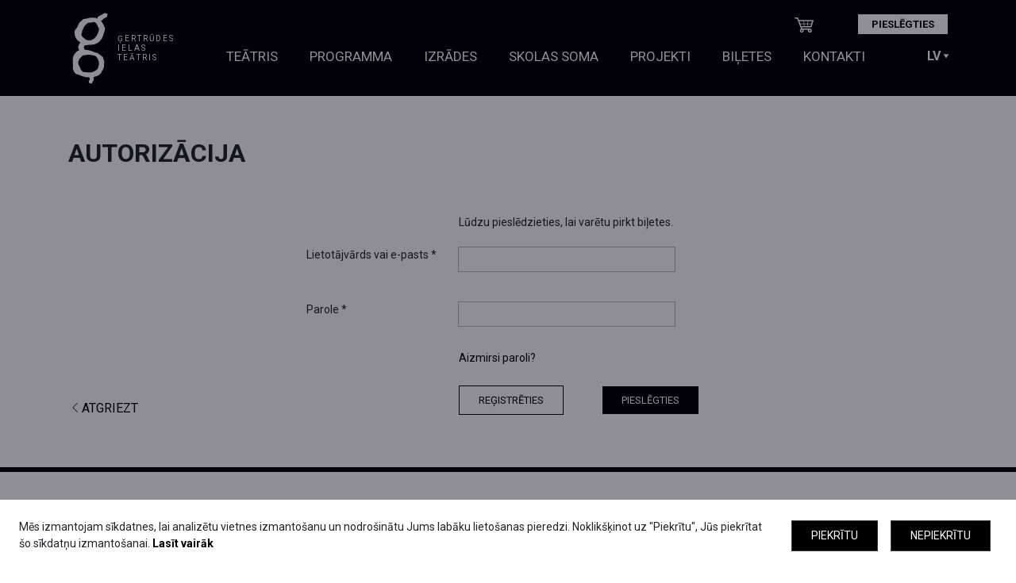

--- FILE ---
content_type: text/html; charset=UTF-8
request_url: https://git.lv/user/login?redirect=/lv/events/view/1002&isUrl=1
body_size: 6867
content:
<!DOCTYPE html>
<html style="height: auto;">
    <head>
        <!-- Google tag (gtag.js) -->
        <script async src="https://www.googletagmanager.com/gtag/js?id=G-RX5PD06MX1"></script>
        <script>
            window.dataLayer = window.dataLayer || [];
            function gtag(){dataLayer.push(arguments);}
        </script>

        <meta charset="utf-8">
        <title>Biļetes - GIT</title>
        <meta name="viewport" content="width&#x3D;device-width,&#x20;initial-scale&#x3D;1,&#x20;maximum-scale&#x3D;1,&#x20;user-scalable&#x3D;no">
<meta http-equiv="X-UA-Compatible" content="IE&#x3D;edge">
        <!-- Le styles -->
        <link rel="stylesheet" href="/css/vendor/bootstrap.min.css">
        <link rel="stylesheet" href="/adminlte/plugins/fontawesome-free/css/all.min.css">
                <link href="https://fonts.googleapis.com/css2?family=Roboto:wght@300;400;700&display=swap" rel="stylesheet">
        <link href="&#x2F;assets&#x2F;base_css.1758627327.css" media="screen" rel="stylesheet" type="text&#x2F;css">
<link href="&#x2F;favicon.ico" rel="shortcut&#x20;icon" type="image&#x2F;vnd.microsoft.icon">
        <script type="text/javascript">
            //translations
            var cookieTranslations = new Array();
            cookieTranslations['allow'] = "Piekrītu";
            cookieTranslations['deny'] = "Nepiekrītu";
            cookieTranslations['description'] = 'Mēs izmantojam sīkdatnes, lai analizētu vietnes izmantošanu un nodrošinātu Jums labāku lietošanas pieredzi. Noklikšķinot uz "Piekrītu", Jūs piekrītat šo sīkdatņu izmantošanai.';
            cookieTranslations['readMore'] = "Lasīt vairāk";
            cookieTranslations['readMoreLink'] = '/cookie-policy';
            
            var globalTranslations = new Array();
            globalTranslations['Price'] = 'Cena';
            globalTranslations['Seat'] = 'vieta';
            globalTranslations['seat'] = 'vieta';
            globalTranslations['Line'] = 'Rinda';
            globalTranslations['Sector'] = 'sektors';
            globalTranslations['Available ticket count per one transaction reached!'] = 'Sasniegts vienas transakcijas ietvaros nopērkamo biļešu skaits!';
            globalTranslations['Available ticket count reached!'] = 'Sasniegts pieejamo biļešu skaits!';
            globalTranslations['Notification'] = 'Paziņojums';
            globalTranslations['Too many tickets in basket'] = 'Grozā par daudz biļetes';
            globalTranslations['Please log in'] = 'Please log in';
            globalTranslations['Maximum amount of transaction reached!'] = 'Pārsniegta vienas transakcijas maksimālā biļešu iegādes summa!';
            globalTranslations['Unfortunately, the chosen place is reserved.'] = 'Diemžēl izvēlētā vieta ir aizņemta.';
            globalTranslations['Labi'] = 'Labi';
            globalTranslations['Atcelt'] = 'Atcelt';
            globalTranslations['Maximum ticket count per one transaction reached!'] = 'Ir sasniegts vienā transakcijā iegādājamais biļešu skaits!';
            globalTranslations['Cannot change discount group, because ticket has been removed from basket!'] = 'Cannot change discount group, because ticket has been removed from basket!';
        </script>

        <script  src="&#x2F;js&#x2F;vendor&#x2F;jquery-3.5.1.min.js"></script>
<script  src="&#x2F;js&#x2F;vendor&#x2F;jquery-ui.min.js"></script>
<script  src="&#x2F;js&#x2F;vendor&#x2F;jquery.inputmask.bundle.min.js"></script>
<script  src="&#x2F;js&#x2F;di-bootstrap-alerts-v.1.0.js"></script>
<script  src="&#x2F;js&#x2F;vendor&#x2F;bootstrap4.1.min.js"></script>
        <!-- Meta Pixel Code -->
        <script>
            !function(f,b,e,v,n,t,s)
            {if(f.fbq)return;n=f.fbq=function(){n.callMethod?
                n.callMethod.apply(n,arguments):n.queue.push(arguments)};
                if(!f._fbq)f._fbq=n;n.push=n;n.loaded=!0;n.version='2.0';
                n.queue=[];t=b.createElement(e);t.async=!0;
                t.src=v;s=b.getElementsByTagName(e)[0];
                s.parentNode.insertBefore(t,s)}(window, document,'script',
                'https://connect.facebook.net/en_US/fbevents.js');
            fbq('init', '286816186138946');
            fbq('track', 'PageView');
        </script>
        <noscript><img height="1" width="1" style="display:none"
                       src=https://www.facebook.com/tr?id=286816186138946&ev=PageView&noscript=1
            /></noscript>
        <!-- End Meta Pixel Code -->

    </head>

    <body>
        <nav class="navbar navbar-expand-lg git-navbar">
    <div class="container">
        <a class="navbar-brand" href="/">
            <div class="header-image-box">
                <img class="navbar-logo" src="/img/Git_logo.png">
            </div>
            <div class="header-text-box">
                <div class="header-text-box-inner">
                    <span>ĢERTRŪDES</span><br/>
                    <span>IELAS</span><br/>
                    <span>TEĀTRIS</span><br/>
                </div>
            </div>
        </a>

        <button class="navbar-toggler" type="button" data-toggle="collapse" data-target="#navbarSupportedContent" aria-controls="navbarSupportedContent" aria-expanded="false" aria-label="Toggle navigation">
            <i class="fas fa-bars"></i>
        </button>

        <div class="collapse navbar-collapse row" id="navbarSupportedContent">
            <div class="git-nav-small-lg col-lg-12 text-right top-nav-row git-pl-0">
                <ul class="git-nav-small top-nav-row-rev">

                                            <li class="pr-md-3">
                            <a class="login-button nav-link ml-sm-5 ml-4 git-io-button-pos" id="login" href="/user/login">
                                Pieslēgties                            </a>
                        </li>
                                                    

                                                                                                <li class="">
                                        <a class="nav-icon git-basket-amount text-white pr-0 pl-2 pr-sm-2 pl-sm-2" href="/basket">
                                            <img src="/img/grozs24x19.svg"><strong>  </strong>
                                        </a>
                                    </li>
                                                                                                        
                                        
                                                                                                                                                                                                                                                                                                                                                                                                                                                                                                                                                                                                                                                                                                                                                                                                                                                                                                                                                                </ul>               
            </div>
            <div class="git-nav-small-sm  pl-2 pb-3">
                            
                        <ul class="git-nav-small top-nav-row-rev">
     
                                        
                                                                                                                                                                                                                                                                                                                                                                                                                                                                                                                                                                                                                                                                                                                                                                                                                                                                                                                                 
     
                                            <li class="pr-md-3 git-login-resp-position">
                            <a class="login-button nav-link ml-sm-5 ml-4 text-body git-io-login-button-pos" id="login" href="/user/login">
                                Pieslēgties                            </a>
                        </li>
                                    </ul> 
            </div>
            
                    
                        
<div class="col-lg-11 text-right bottom-nav-row">
    <nav class="mt-2">
        <ul class="navbar-nav ml-auto mr-auto" data-widget="treeview" role="menu" data-accordion="true">
            
                                                                            <li class="nav-item ">
                            <a href="/theater" class="nav-link  ">
                                <p>Teātris</p>
                            </a>
                        </li>
                                                
                                                                            <li class="nav-item ">
                            <a href="/lv/events/program" class="nav-link  ">
                                <p>Programma</p>
                            </a>
                        </li>
                                                
                                                                            <li class="nav-item ">
                            <a href="/lv/shows/list" class="nav-link  ">
                                <p>Izrādes</p>
                            </a>
                        </li>
                                                
                                                                            <li class="nav-item ">
                            <a href="/schoolbag" class="nav-link  ">
                                <p>Skolas soma</p>
                            </a>
                        </li>
                                                
                                                                            <li class="nav-item ">
                            <a href="/projects" class="nav-link  ">
                                <p>Projekti</p>
                            </a>
                        </li>
                                                
                                                                            <li class="nav-item ">
                            <a href="/ticket" class="nav-link  ">
                                <p>Biļetes</p>
                            </a>
                        </li>
                                                
                                                                            <li class="nav-item ">
                            <a href="/kontakti" class="nav-link  ">
                                <p>Kontakti</p>
                            </a>
                        </li>
                                                
                                                                                
                                                                                
                                                                                
                                                                                
                                    <li class="nav-item pr-md-0 pl-md-5 top-language-switcher">
                <form class="form-inline">
                    <div class="langv">
                        <select name="lang" class="form-control git-language-selector pr-2" id="exampleFormControlSelect1" onChange="window.location.href = this.value">
                            <option id="1" selected value="/mainit-valodu/lv_LV">LV</option>                                
                            <option id="2"  value="/mainit-valodu/en_US">EN</option>
                        </select>
                    </div>
                    <div class="langv-sm text-muted pt-4 pl-0">                        
                            <a class="text-muted selected" id="1" href="/mainit-valodu/lv_LV">LV</a>                                
                            <a class="text-muted " id="2" href="/mainit-valodu/en_US">EN</a>
                    </div>
                    <div id="result"></div>
                </form>                        
            </li>

        </ul>
    </nav>
</div>

        </div>
    </div>
</nav>    


<script>
    $("#list li:eq(0)").before($("#list li:eq(1)"));
</script>
        <div class="git-content-wrapper">
                        
<script>
$( document ).ready(function() {
    (function () {
        $('.rules-link').on('click',function(e){
            var url = $(this).attr('href');
            window.location.href = url;
            e.preventDefault();
        });

        $("label[for='agreed']").on('click',function(e){
            $("input[name='agreed']").click();
        });
        
        // Disable form for submission & do it from ajax.
        $('#rulesForm').on('submit', function(e) {
            // Submit button enabled/disabled status.
            var checkboxStatus;
            
            var checkbox = $('.agree-to-rules-checbkox').find('input[type=checkbox]');
            
            if (checkbox.prop( "checked" ) === true) {
                checkboxStatus = true;
            }else{
                checkboxStatus = false;
            }

            if (checkboxStatus) {
                $.ajax({
                    type: $(this).attr('method'),
                    url: $(this).attr('action'),
                    dataType: 'json',
                    data: $(checkbox).serialize(),
                    success: function (data) {
                        //console.log('success');
                        if(data.result === "OK") {
                            
                            // If all OK, then display OK message.
                            $('#notification-body').html(
                                '<div class="row">'+
                                    '<div class="col-2 col-md-1 mt-2">'+
                                        '<img class="mt-0 ml-3" src="/img/i.png">'+
                                    '</div>'+
                                    '<div class="col-10 mt-2">'+
                                        'Paldies, informācija tika apstrādāta!' +
                                    '</div>' +
                                '</div>'
                            );
                            
                            // After 60 seconds remove Info.
                            window.setInterval(function() {
                                $('#agreement-message-parent').remove();
                            }, 60000);
                            
                        }
                    }
                });
            }
            e.preventDefault();
        });
    
    })();
 });
</script>                                                                                

<div class="git-content">
    <div class="container git-small-paragraph git-ml-tworem">
        <div class="row  pb-md-3 pl-xl-3">
            <div class="">
                <h1>
                    Autorizācija                </h1>
            </div>    
        </div>

        <div class="row git-inside-content pb-md-1 pl-lg-3">        
            <div class="offset-md-5 pl-md-4">   
            Lūdzu pieslēdzieties, lai varētu pirkt biļetes.            </div>
        </div>
        
        <div class="row">
            <div class="col-label col-md-9 offset-md-3 text-error pl-0">

                            </div>
        </div>
        
<form method="post" action="&#x2F;user&#x2F;login&#x3F;redirect&#x3D;&#x2F;lv&#x2F;events&#x2F;view&#x2F;1002&amp;isUrl&#x3D;1">
        <div id="login-form" class="git-inside-content pt-3">

            <div class="col-label col-md-9 offset-md-3 ">       
                <div class="col-input pl-lg-2"><div class="row row-form"><div class="col-label col-md-3 pb-md-3"><label for="identity">Lietotājvārds vai e-pasts <span class="color-4">*</span></label></div><div class="col-input extended-width"><input name="identity" type="text" id="identity" size="35" class="git-form-input" value=""></div></div></div>
                <div class="col-input pl-lg-2 mt-4"><div class="row row-form"><div class="col-label col-md-3 pb-md-3"><label for="credential">Parole <span class="color-4">*</span></label></div><div class="col-input extended-width"><input type="password" name="credential" id="credential" size="35" class="git-form-input" value=""></div></div></div>
            </div>

            <div class="row pb-md-3 pl-md-3">             
                <div class="col-label offset-md-5 pl-lg-4 pl-md-3 pb-2 mt-3">
                    <a class="color-5 forgot-password-text git-links" href="/user/forgot-password?redirect=/lv/events/view/1002">Aizmirsi paroli?</a>
                </div>
            </div>

            <div class="row pb-md-3 pl-md-3 "> 
                <div class="col-label offset-md-5 pl-lg-4 pl-md-3 pb-2 git-login-button-div-width">
                <div class="float-left mr-4 buttonWrapper">
                                            <button type="button" class="login-button-large-white git-links font-13 text-uppercase font-13 pt-2 pb-2 pl-4 pr-4 text-decoration-none" onclick="location.href='/user/register?redirect=/lv/events/view/1002';" value="Go to Google" value="">Reģistrēties</button>                
                                    </div>
                <div class="float-right buttonWrapper">
                    <input type="hidden" name="csrf" value="ca46f2a0077628ebdf5d45a2cf7b0925-29ca050bb0b2352116a35c01815ba4b6">                    <button type="submit" name="submit" class="login-button-large-black&#x20;font-13&#x20;text-uppercase&#x20;ml-lg-4&#x20;font-13&#x20;pt-2&#x20;pb-2&#x20;pl-4&#x20;pr-4&#x20;text-white&#x20;text-decoration-none&#x20;pl-sm-4" value="">Pieslēgties</button>                </div>
            </div>
            <div class="col-input align-self-center  git-return-button font-16 git-rb-login-bottom">
                <a class="text-uppercase git-links pr-0 chevron-hover-body" href="/">
                    <img class="navbar-logo chevron-hover-img rotate pt-1" src="/img/arrow_thin.png">Atgriezt                </a>
            </div>
        </div>

                        <input type="hidden" name="redirect" value="/lv/events/view/1002" />
            <input type="hidden" name="parameter" value="" />
            
</form>
    </div>
</div>
</div>        </div>

        <hr>
        <div class="container">
    <div class="row">
        <div class="col-lg-4">
            <div class="git-footer-paragraph">
                <h3>
                    <a href="/lietosanas-noteikumi" class="git-Roboto-Bold font-14 text-dark text-uppercase">Lietošanas noteikumi</a>
                </h3>
                <a href="/privacy-policy" class="git-Roboto-Light font-14 text-dark text-uppercase">Privātuma politika</a>
                <br>
                <a href="/cookie-policy" class="git-Roboto-Light font-14 text-dark text-uppercase">Sīkdatņu politika</a>
                <br>
                <a href="/buyers-liability" class="git-Roboto-Light font-14 text-dark text-uppercase">Pircēja atbildība</a>
                <br>
                <a href="/ticket-receiving" class="git-Roboto-Light font-14 text-dark text-uppercase">Biļešu saņemšana</a>
                <br>
                <a href="/sellers-liability" class="git-Roboto-Light font-14 text-dark text-uppercase">Tirgotāja atbildība</a>
            </div>
        </div>
        <div class="col-lg-4">
            <div class="git-footer-paragraph git-Roboto-Light font-13">
                <h3>
                    <span class="git-Roboto-Bold font-14 text-dark text-uppercase">Kontakti</span>
                </h3>
                <div class="row" id="git-adress-block">
                    <div id="git-adress-paragraph" class="col-11 col-md-5 col-lg-9 order-md-first">
                        <div class="footer-mobile-padding">
                            <span>Ģertrūdes ielā 101a,</span><br><span>Rīga, LV-1009, Latvija</span><br><span>(iekšpagalma māja, ieeja no Ģertrūdes ielas!)<br><br><strong><span><strong>BIĻEŠU IEGĀDES PROBLĒMU GADĪJUMĀ SAZIŅA</strong></span>:</strong><strong> &nbsp;<span>+371 25440073 vai </span><a href="mailto:biletes@git.lv">biletes@git.lv</a><br></strong></span><br>                        </div>
                    </div>
                    <div id="git-location-logo" class="col-1 col-md-7 col-lg-3 order-first pl-3">
                        <a class="font-25 ml-1 stretched-link" href="https://www.google.com/maps/place/Gertrude+Street+Theater/@56.9502172,24.1381542,15z/data=!4m5!3m4!1s0x0:0xd63481baa9856782!8m2!3d56.9502172!4d24.1381542" target="_blank">
                            <img src="/img/marker-icon.png">
                        </a>
                    </div>
                </div>
                <div class="row pt-3">
                    <div class="col-1">
                        <a href="mailto:git@git.lv" class="text-dark">
                            <i class="far fa-envelope fa-2x git-fa-icon" aria-hidden="true"></i>
                        </a>
                    </div>
                    <div class="col-10 col-sm-11 col-lg-9">
                        <div>
                            
                            <a href="mailto:git@git.lv" class="text-dark pr-4 footer-text-relative-align footer-mobile-padding font-13 font-weight-light d-inline footer-email">
                                git@git.lv                            </a>
                            <i class="fas fa-mobile-alt fa-2x git-fa-icon" aria-hidden="true"></i><span class="pl-2"></span>
                            <span class=" footer-text-relative-align footer-mobile-padding d-inline footer-email">
                                <a href="tel:+371 22 020 616" class="text-dark font-13 font-weight-light">
                                    +371 22 020 616                                </a>
                            </span>
                        </div>
                    </div>
                </div>
            </div>
        </div>
        <div class="col-lg-4">
            <div class="git-footer-paragraph git-paragraph-right">
                <a href="https://www.facebook.com/gertrudesielasteatris/" target="_blank">
                    <img src="/img/facebook_icon_black.png" alt="Facebook" class="git-social-media-logo"/>
                </a>
                <a href="https://www.instagram.com/geatris/" target="_blank">
                    <img src="/img/instagram_icon_black.png" alt="Instagram" class="git-social-media-logo"/>
                </a>
                <a href="https://www.youtube.com/user/gertrudesteatris" target="_blank">
                    <img src="/img/youtube_icon_black.png" alt="Youtube" class="git-social-media-logo"/>
                </a>
                <a href="https://git.us7.list-manage.com/subscribe?u=f0c4f4bf6520371f088af7272&id=52022d4f7d" target="_blank">
                    <img src="/img/mailchimp_icon_black.png" alt="MailChimp" class="git-social-media-logo"/>
                </a>
            </div>
        </div>
        <div class="col-lg-4">
            <div class="git-footer-paragraph git-Roboto-Light font-13">
                <h3>
                    <span class="git-Roboto-Bold font-14 text-dark text-uppercase">Tirgotājs</span>
                </h3>
                <div class="row" id="git-adress-block">
                    <div id="git-adress-paragraph" class="col-11 col-md-5 col-lg-9 order-md-first">
                        <div class="footer-mobile-padding">
                            SIA DIVI grupa,<br><span>Reģ.nr. 40003803059</span><br>Fridriha Candera iela 1,<br>Rīga, LV-1046, Latvija<br>                        </div>
                    </div>
                </div>
                <div class="row pt-3">
                    <div class="col-1">
                        <a href="mailto:biletes@git.lv" class="text-dark">
                            <i class="far fa-envelope fa-2x git-fa-icon" aria-hidden="true"></i>
                        </a>
                    </div>
                    <div class="col-10 col-sm-11 col-lg-9">
                        <div>

                            <a href="mailto:biletes@git.lv" class="text-dark pr-4 footer-text-relative-align footer-mobile-padding font-13 font-weight-light d-inline footer-email">
                                biletes@git.lv                            </a>
                            <i class="fas fa-mobile-alt fa-2x git-fa-icon" aria-hidden="true"></i><span class="pl-2"></span>
                            <span class=" footer-text-relative-align footer-mobile-padding d-inline footer-email">
                                <a href="tel:25440073 " class="text-dark font-13 font-weight-light">
                                    25440073                                 </a>
                            </span>
                        </div>
                    </div>
                </div>
            </div>
        </div>
    </div>
    <div class="row">
        <div class="col-lg-5">
            <p class="git-Roboto-Light font-13 git-footer-paragraph">
                Ģertrūdes ielas teātra darbību līdzfinansē Valsts kultūrkapitāla fonds un Rīgas Valstspilsētas pašvaldība.&nbsp;<br style="margin-left: 10px;">            </p>
        </div>
        <div class="col-lg-3"></div>        
        <div class="col-lg-4">
            <p class="git-Roboto-Light font-13 git-footer-paragraph git-paragraph-right">
                ® 2026 Ģertrūdes ielas teātris
            </p>
        </div>
    </div>
</div>

        <!-- Scripts -->
        <script  src="&#x2F;assets&#x2F;base_js.1758627327.js"></script>    </body>
</html>

--- FILE ---
content_type: text/css
request_url: https://git.lv/assets/base_css.1758627327.css
body_size: 54443
content:
/*===========================================================
   CSS FOR GIT PUBLIC PAGE
=============================================================*/

/*
------------ 
   MAIN STYLES
------------
*/
body {
    font-family: 'Roboto', sans-serif;
}

a:not([class]) { /* selects only a tags that have no class attributes */
    color:#000000 !important;
    /*text-decoration: underline !important; noņemam šo*/
    font-weight: bold;
}

h1 {
    font-weight: bold;
    font-size: 32px;
    text-transform: uppercase;
    margin-bottom: 0px;
}

h2 {
    font-weight: bold;
    font-size: 24px;
    text-transform: uppercase;
    margin-bottom: 16px;
}

h3 {
    font-weight: bold;
    font-size: 17px;
    text-transform: uppercase;  
    margin-bottom: 15px;
}

h4, h5, h6 {
    font-weight: bold;
    text-transform: uppercase;  
}

.font-12{
    font-size: 12px;
}

.font-13 {
    font-size: 13px;
}

.font-14 {
    font-size: 14px;
}

.font-11{
    font-size: 11px;
}


.font-16{
    font-size: 16px;
}

.font-17{
    font-size: 17px;
}

.font-18{
    font-size: 18px;
}

.font-20{
    font-size: 20px;
}

.font-13{
    font-size: 13px;
}
.font-23{
    font-size: 23px;
}

.font-25 {
    font-size: 25px;
}

.w-200{
    width: 200px;
}

.black{
    color: black;
}

.border-solid-2px-black{
    border: solid 2px black !important;
}

.git-Roboto-Light{
    font-weight: 300;
}

.git-Roboto-Bold{
    font-weight: 700;
}

.git-Roboto-Medium{
    font-weight: 500;
}

hr{
    color: #000;
    border-top: 1px solid #000;
}

.hr-thin-lightGray{
    height: 1px;
    border: 0;
    color: #E0E0E0;
    background-color: #E0E0E0; 
}

.hr-thin-black {
    height: 1px;
    border: 0;
    color: #333;
    background-color: #333;
}

.hr-normal-black {
    height: 2px;
    border: 0;
    color: #333;
    background-color: #333;
}

.hover-no-effects:hover{
    text-decoration: none;
}


.text-shadow-hover:hover {
    text-shadow: 0 .1px;
}

.fa-times:hover{
    color: inherit;
}

.collapse-btn-text:hover, .collapse-btn-icon:hover{
    cursor: pointer;
}

/*
------------ 
   FLASH MESSEGES/NOTIFICATIONS
------------
*/
    .flash-message{
        border: 2px solid;
    }
    
    .flash-message img{
        display: inline-block;
        margin: 13px;
        vertical-align: top;
    }
    
    .flash-message #text{
        padding: 11px 10px 10px 0px;        
    }
    
    .flash-error, .flash-warning{
        border-color: #E28D8D;
    }
    
    .git-content-with-notifications{
        margin-top: 0px;        
    }

    .message-container{
        margin-top: 35px;
    }
    
    .top-padding{
        padding-top: 18px;
    }
    
    .message-container:nth-of-type(2){
        margin-top: 25px;
    }
/*
------------ 
   NAVIGATION
------------
*/
.git-navbar {
    background-color: #000000;
    color: #fff;
}
        
.git-navbar a {
    color: #fff;
}

.git-navbar .nav-link {
    text-transform: uppercase;
}

.git-navbar .nav-item {
    padding-right: 24px;
}

.nav-item-small {
    padding-right: 12px;
}

.git-navbar .navbar-nav .nav-item .nav-link nav-item-small {
   /* padding: 0px;*/
}

.git-navbar .navbar-nav .active a {
    border-bottom: 2px solid white;
}

.git-navbar .navbar-nav .active p{
    margin-bottom: 0px;
}

.git-navbar .git-nav-small .active a {
    border-bottom: 2px solid white;
}
     
.git-navbar .git-nav-small  .active p {
    margin-bottom: 0px;
}

.git-navbar a:hover {
    text-shadow: 0 .1px;
}

.header-image-box {
    display: inline-block;
}
        
.header-text-box {
    display: inline-block;
    font-size: 10px;
}
        
.header-text-box-inner {
    position: absolute;
    margin-top: -23px;
    letter-spacing: 2px;
    line-height: 12px;
    margin-left: 2px;
}
     
.navbar-toggler i{
    color: white; 
    font-size: 28px;
}

.navbar-logo {
    margin-top: 2px;
    margin-bottom: 2px;
    max-height: 91px;
    margin-left: 5px;
    margin-right: 5px;    
}
        
.login-button {
    border: none;
    background-color: white;
    color: black;
    font-size: 13px;
    font-weight: bold;
    padding: 3px 17px 3px 17px;
    text-transform: uppercase;
}
        
.top-nav-row {
    margin-top: 5px;
    padding-right: 0px;
}

.top-nav-row a {
    color: black;
    text-decoration: none;
}
        
.bottom-nav-row {
/*    margin-top: 31px;*/
    margin-left: 115px;
    font-size: 17px;
}

.top-language-switcher {
    position: absolute;
    right: 40px;
    margin-top: 1px;
}

.git-navbar .navbar-nav .active p {
    margin-bottom: 0px;
}



.git-nav-height {
    max-height: 100px
}

ul.git-nav-small {
  list-style-type: none;
  margin: 0;
  padding: 0;
}

.git-nav-small li {
  display: inline;
  float:right;
  font-size: 13px;
}

.git-basket-amount {
    font-size: 17px !important;
    color: white;
    min-width: 315px;
    white-space: nowrap;
}

#timer{
    font-size: 17px;
    user-select: none;
}

#timerListEl a.nav-icon:hover, #timerListEl a.nav-icon i:hover{
    text-shadow:none;
}

#timerListEl {
    min-width: 75px;
    text-align: start;
}

.langv-sm {
        display: none;
    }
    
    .git-nav-small-sm {
        display: none;
    }
    
@media screen and (max-width: 1200px) { 
    .bottom-nav-row {
        margin-left: 65px;
    }
    
    .top-language-switcher {
        position: absolute;
        right: 0px;
        margin-top: 1px;
    }    
    
}

@media screen and (max-width: 991px) {

    .top-language-switcher {
        position: relative;
        right: auto;
        margin-top: auto;
    }    
    
    .git-pl-0 {
        padding-left: 5px;
    }

    .bottom-nav-row {
        margin-left: 8px;
        font-size: 17px;
        text-align: left !important;
    }

    .git-nav-small li {
        float: left;
        font-size: 14px; 
    }
        
    .git-io-button-pos {
        position: absolute;
        right: 27px;
        top: 120px;
    }

    .langv {
        display: none;
    }


    .langv-sm {
        display: initial;
    }

    .langv-sm a {
        padding-right: 25px;
    }

        .langv-sm a:hover, a:active, a:focus {
            font-weight: 900;
            color: #fff !important;
        }

        .selected {
            color: #fff !important;

        }

        .git-navbar .navbar-nav .active a {
            text-decoration: underline;
            text-decoration-thickness: 2px;
        }
        .git-nav-small ul > li {

        }   

        .git-navbar .navbar-nav .active a {
            border-bottom: none;
        }

        .git-navbar .mt-2 p {
            margin-bottom: 5px;
        }


        .git-nav-small-lg {
            display: none;
        }

        .git-nav-small-sm {
            display: initial;
        }


        .hr-normal-gray {
            height: 2px;
            border: 0;
            color: #FFFFFF4D;
            background-color: #FFFFFF4D;
            width: 100%;
        }
        
        .git-login-resp-position {
            position: absolute;
            right: 27px;
        }
        
        .git-basket-amount {
            font-size: 14px !important;
        }

        .git-navbar .git-nav-small .active a {
            border-bottom: none;
            text-decoration: underline;
            text-decoration-line: underline;
            text-decoration-thickness: 10%;
        }
        
        .show .git-io-button-pos {
            display: block;
        }
       
        .git-io-button-pos {
            display: none;
            position: absolute;
            right: 27px;
            top: 120px;
        }
        
        .show .git-io-login-button-pos {
            display: block;
        }
       
        .git-io-login-button-pos {
            display: none;
            position: relative;
            right: 4px;
            top: 0px;
        }
        
        #timer {
            font-size: 14px;
            font-weight: initial !important;
        }
        
        .basket-sm-pos {
            position: relative;
            top: 8px;
        }
 
}


@media (min-width: 991px) and (max-width: 1200px) {

    .navbar-nav li {

        padding-right: 10px !important;
    }
}

@media (min-width: 768px) and (max-width: 991px) {

    .langv-sm {
        position: relative;
        left:-48px;
    }
    
    #timerListEl {
        position: relative;
        top: 8px;
    }
}

@media (max-width: 340px) {

    .basket-sm-pos {
        position: relative;
        top: -14px;
    }
        
    #timerListEl {  
        position: relative;
        top: 11px;
        right: -137px;
    }
}

@media (min-width: 340px) and (max-width: 768px) {

    #timerListEl {
        position: relative;
        top: 45px;
        right: 118px;
    }
}
/*
------------ 
   CONTENT
------------
*/
.mb-150{
    margin-bottom: 150px;
}

.mb-300{
    margin-bottom: 300px;
}

.git-content {
    padding-top: 53px;
}

.git-content-black {
    background-color: #000000;
    color: #fff;
}

.git-content-gray {
    background-color: #e0e0e0;
}

.git-content-black .git-small-paragraph {
    color: #9f9f9f;
}

.git-inside-content {
    padding-top: 42px;
}

.git-inside-content:last-child {
    padding-bottom: 42px;
}

.git-container {
    position: relative;
}

.link-to-section{
    text-transform: uppercase;
    position: absolute;
    right: 0;
    top: 7px;
}

@media screen and (max-width: 575.98px) {
    .link-to-section{
        top: 0px;
    }
}

.link-to-section-left{
    text-transform: uppercase;
    position: absolute;
    top: 7px;
} 

.link-to-section-facebook {
    top: -10px;
}

.link-to-section a, .link-to-section-left a {
    color: #101010;
    font-size: 16px;
    text-decoration: none;
}

.git-page-content {
    font-size: 18px;
    font-weight: 200;
    line-height: 29px;    
}
.git-page-content p{
    margin-bottom: 0;
}

.git-small-paragraph {
    font-size: 14px;
    margin-bottom: 0px;
}

.git-firstpage-shows-row img{
    min-width: 343px;
}

.git-firstpage-shows-row .git-small-paragraph {
    font-size: 15px;
    margin-bottom: 0px;
}

.git-firstpage-shows-row a{
    color: black;
    text-decoration: none;
}

.git-theater-partners div {
    text-align: center;
}

.git-theater-partners img {
    margin-bottom: 25px;
}

.git-theater-partners p, .git-theater-partners a {
    margin-top: 0px;
    margin-bottom: 0px;
    text-align: center;
    font-size: 13px;
    display:block;
    color: #000;
    text-decoration: none;
}
.git-theater-partners a:hover{
    text-decoration: underline;
}

.checkbox-round {
    width: 1.3em;
    height: 1.3em;
    background-color: white;
    border-radius: 50%;
    vertical-align: middle;
    border: 2px solid #ddd;
    -webkit-appearance: none;
    outline: none;
    cursor: pointer;

}

.checkbox-round:checked {
    background-color: black;
    background-clip: content-box;
    padding: 3px;
}

.displ-none {
    display: none;
}

#nr{
    display: none;
}

.hr-thin-black {
    height: 1px;
    border: 0;
    color: #333;
    background-color: #333;
}

.git-mw-80px{
    max-width: 80px !important;
}

.git-fp-button
{
    position:relative;
    left:300px;
}

.git-lg-donate-btn {
    position: relative;
    top: -50px;
    right: -520px;
}

.git-md-donate-btn {
    display: none;
}

@media screen and (max-width: 768px) {
    .link-to-section-facebook {
        display: none;
    }
    
    .row .col-sm-4{
        margin-top: 8px;
        margin-bottom: 8px;
    }

    .row-head{
        display: none;
    }

    .desc-title{/* class added by: getFormatedPurchaseDescription()*/
        font-weight: 700;   
    }

    .mobile-bold{
        font-weight: 700;
    }

    .mobile-right{
        text-align: right;
    }

    #nr{
        display: inline-block;
    }

    .mobile-event-date{
        display: flex;
        justify-content: start;
    }

    .git-hours{
        font-weight: bold;
        font-size: 28px;
        padding-bottom: 10px;
    }

    .align-center-mobile{
        display: flex;
        align-items: center;
    }
}

@media (max-width: 991px) {
    .voucher-mobile, .discount-mobile{
        display: block;
        display: flex;
        justify-content: space-between;
        margin-left: 0px!important;
        margin-right: 0px!important;
        padding-bottom: 16px;
    }
    
    .voucher-mobile input, .discount-mobile input{
        margin-left: 0px!important;
        margin-right: 0px!important;
    }
    
    .voucher-mobile-margin{
        margin-left: 57px;
    }
    
    .voucher-mobile-center, .discount-mobile-center{
        display: flex;
        justify-content: center;
    }
    
    .voucher-mobile-center button, .discount-mobile-center button{
        width:200px;
    }

    .git-lg-donate-btn {
        display: none;
    }
    
}

.button-black {
    background-color: black;
    color: white;
    font-weight: normal;
    border:1px solid white;
    text-decoration: none;
}

.button-white {
    background-color: white;
    color: black;
    font-weight: bold;
    border:1px solid black;
    text-decoration: none;
}

.button-white:hover, .button-black:hover, .event-view-public-buy-ticket-btn:hover {
    /* font-weight: 700; */
    text-shadow: 0 .1px;
}

.row-head{
    color: #7D7D7D;
    margin-top: 37px;
    margin-bottom: 37px;
}
    
.collapse-container-header >*{
    display: inline-block;
}

#voucherRefundNumber, #input_voucherVerificationCode{
    height: 33px;
    width: 200px;
}
.login-button-large-white {
    background-color: white;
    color: black;
    font-weight: 500;
    border:1px solid black;
    text-decoration: none;
}

.login-button-large-black {
    background-color: black;
    color: white;
    border:1px solid white;
    text-decoration: none;
    font-weight: 500; 
}

.login-button-large-black a:hover, a:visited, a:link, a:active{
    text-decoration: none;
}

.login-button-large-black-no-font-weight {
    background-color: black;
    color: white;
    border:1px solid white;
    text-decoration: none;
}


.login-button-large-black-no-font-weight a:hover, a:visited, a:link, a:active{
    text-decoration: none;
}

.login-button-large-black:hover, .login-button-large-white:hover, .login-button-large-black-no-font-weight:hover {
    text-shadow: 0 .1px;
}

a.git-links:link {
    color:#000
}

a.git-links:visited {
    color:#000
}

.git-form-input {
    color: black;
    font-size: 14px;
    font-weight: bolder;
    border:1px solid #B8B8B8;
    height: 32px;
    padding: 7px;
    /*min-width: 314px;*/
}


.min-with-150 {
  min-width: 150px;
  display: inline-block;
  white-space: nowrap;
}

.git-language-selector{
/*    background-color: black;
    background: transparent ;*/
    color: white;
    text-transform: uppercase;
    font-weight: bold;
    -webkit-appearance: none;
    -moz-appearance: none;
    appearance: none;       /* Remove default arrow */
    border:0;
    background:url(../img/white-down-arrow-12x12.png);
    background-repeat:no-repeat;
    background-size:8px 8px;
    background-position:right 14px;
    cursor:pointer;
}


.git-language-selector:focus {
  outline: none !important;
    background-color: black;
  color: white;
}

.git-return-button a:hover {
    font-weight: 700; 
}

.git-show-description {
    font-weight: 700; 
}

.git-show-description a:hover {
    font-weight: 900; 
    text-shadow: 0 .1px;
}

.visible-description-div p{
    margin-bottom: 0px;
}

.git-rb-login-bottom {
    position: absolute;
}
    
.git-login-button-div-width-sm {
        display: none;
    }

.index-chevron{
    position: relative;
    height: 12px;
    top: -2px;
    padding-left: 5px;
}

.chevron-shows{
    margin-bottom: 3px;
    height: 12px;
    margin-left: 7px;
}

.event-view-chevron-mobile{
    margin-bottom: 3px;
    margin-right: 5px;
    height: 12px;
}

.breadcrumbs-chevron{
    margin-right: 12px;
    height: 13px;
    top:7px;
}

.mobile-chevron-wrapper a{
    position:relative;
    top:-37px;
}

@media (min-width: 1200px) {
    
    .git-col-lg-mw51 {
        position: relative;
        width: 100%;
        padding-right: 15px;
        padding-left: 15px;
        -ms-flex: 0 0 52%;
        flex: 0 0 52%;
        max-width: 52%;
    }

    .text-error{
        left:30px;
    }
}


@media (min-width: 991px) and (max-width: 1199px) {

    .git-fp-button
    {
        position:relative;
        left:268px;
    }

    .text-error{
        left:18px;
    }

    .git-lg-donate-btn {
        position: relative;
        top: -50px;
        right: -488.7px;
    }
}


@media (min-width: 768px) and (max-width: 991px) {
    
    #login-form .git-login-button-div-width {        
        padding-right: 17px;
    }   

    .git-rb-login-bottom {
        position: absolute;
        left: 10%;
    }

    .git-fp-button
    {
        position:relative;
        left:224px;
    }
    
        .git-ep-button-position
    {
        position: relative;
        left:126px;
    }

    .git-md-donate-btn {
        display: initial;
        position: relative;
        top: -43px;
    }
    
}

@media (max-width: 767.98px) {
  
    .login-button-large-white, .login-button-large-black {

         font-weight: 700;

    }
    
    .git-mr-20 {
         margin-right: 50px;
    }

    
    #login-form .col-label {
        padding-left: 0px;
    }

    #login-form .col-input {
        padding-left: 0px;
        width: 100%;
    }    
    
    
    #forgot-password-form .col-label {
        padding-left: 0px;
    }
    
    #forgot-password-form .col-input {
        padding-left: 0px;
        width: 100%;
    }    
    
    #forgot-password-form .git-form-input {
        padding-left: 0px;
        width: 100%;
    }    
    
    
    #login-form .col-input input {
        width: 100%;
    }    
    
    #login-form .git-login-button-div-width, #forgot-password-form .git-login-button-div-width {
        width: 100%;
        padding-right: 1rem !important;
    }    
    
    #login-form .git-remove-pr {
        padding-right: 0 !important;
    }  
    
    .git-rb-login-bottom {
        position: relative;
        left: -2px;
        top:11px;
    }
    
    .git-pl-0 {
        padding-left: 0px;
    }
    
    .checkbox-round {

        float: left;
        padding-bottom: 20px;
    }   
    
    .git-rb-down {
        position: absolute;
        bottom: -70px;
    }
    
        .git-sm-fr {
        float: right;
    }

/*    .git-forgot-rb {
        position: absolute;
        
    }    */

    .git-float-center{
        float: none !important;
        display: block;
        margin-left: auto;
        margin-right: auto;

    }
    
      .git-ml-tworem {
    padding-left: 2rem !important;
  }
  
      .git-login-button-div-width-lg {
        display: none;
    }
    
    .git-login-button-div-width-sm {
        display: initial;
    }

    .text-error ul {
        padding-left: 0px;
    }

    .git-fp-button
    {
        position:relative;
        left:60px;
    }
    
    .git-md-donate-btn {
        display: initial;
    }

}

@media (max-width: 575px) {

    .git-fp-button
    {
        float: none !important;
        display: block;
        margin-left: auto;
        margin-right: initial;
        left:-12px;

    }

    .git-fp-return-button {

        position:relative;
        top:31px;
        justify-content: center;
        float: none !important;
        display: block;
        margin-right: auto;
    }
}  

@media (max-width: 300px) {
    .buttonWrapper{
        width: 100%;
        margin-bottom: 10px;
    }
    
    .buttonWrapper button{
        width: 100%;
        border: 1px solid black ;
    }
}  

@media (max-width: 420px)  {

    .git-edituser-buttons {

        /*        margin-left:30px !important;*/
        display: flex;            
        justify-content: center;
        padding-top:10px;
        margin-left: initial !important;
        margin-right: initial !important;
        width: 100%;
    }

    .git-edituser-cancel {

/*        margin-left:130px !important;*/
        display: flex;            
        align-items: center;
        justify-content: center;
        padding-top:10px;
        margin-left: initial !important;
        margin-right: initial !important;
        width: 100%;
    }
}

@media (max-width: 384px)  {

    .git-float-center {

        display: flex;
        justify-content: center;
    }
}

@media (max-width: 362px) {
    
    .git-fp-mobile-buttons {
        float:none !important;
        position: relative;
        top: -45px;
    }

    .git-fp-mobile-return{
        float:none !important;
        position: relative;
        top: 35px;
    }
    
        .git-fp-button
    {
        float: none !important;
        display: block;
        margin-left: auto;
        margin-right: auto;

    }

    .git-fp-return-button {

        position: relative;
        top: 74px;
        left: 104px;
    }
}

@media (max-width: 340px) {
    
      .git-ml-tworem {
    padding-left: 1.1rem !important;
  }
} 

/*
------------ 
   BASKET
------------
*/

.collapse-container-header .fa{
    padding-top: 5px;
    font-size: 12px;
}

.checkout .button-black {
    padding-bottom: 8px;
    padding-top: 8px;
}

.checkout-amount {
    position: relative;
    top:-3px;
}

.git-return-button >*{
    position: relative;
    top:6px;
} 

#input_voucherVerificationCode{
        margin-left: 12px;
        margin-right: 21px;
}

@media (max-width: 365px){
    .voucher-mobile-margin{
        display:none;
    }  

    .voucher-mobile-center, .discount-mobile-center, .checkout .mobile-center{
        justify-content: flex-end !important;
    }
}

@media (max-width: 991.98px){
    .checkout .mobile-center {
        display: flex;
        align-items: center;
        justify-content: center;
        margin-bottom: 10px;
        margin-top: 6px;
    }  
}

@media (min-width: 767.98px){
    .checkout .button-black {
        float:right;
        position: relative;
        top: -8px;
        padding-bottom: 12px;
        padding-top: 12px;
    }  
}

.voucher-mobile span:first-of-type, .discount-mobile span:first-of-type{
    width: 57px;
}

/*
------------ 
   IMG-GALLERY-ELEMENT
------------
*/  
    .small-pictures-row {
        margin-top: 6px;
        margin-bottom: 10px;
    }
                
    .small-pictures-row div {
        padding-left: 8.5px;
        padding-right: 8.5px;
    }
                
    .small-pictures-row div:first-child {
        padding-left: 15px!important;
        padding-right: 2.5px!important;
    }

    .small-pictures-row div:nth-child(2) {
        padding-left: 8.6px!important;
        padding-right: 8.6px!important;
    }                
                
    .small-pictures-row div:last-child {
        padding-right: 15px;
        padding-left: 2.5px;
    }
                
    .img-gallery-img {
        object-fit: cover;
        width: 100%;
    }
    
    .img-gallery-img:hover, .video-thumb-container i:hover{
        cursor: pointer;
    }
    
    .video-thumb-container i{
        position: absolute;
        z-index: 1;
        color: #fff;
        width: 100%;
        left: 0px;
        height: 100%;

    }

    @media (max-width: 575.98px) {
        .video-thumb-container i{
            font-size: 10vw;
            line-height: 200%;
        }
    }
    @media (min-width: 576px) and (max-width: 991.98px) {
        .video-thumb-container i{
            font-size: 3vw;
        }
    }

    @media (min-width: 992px) {
        .video-thumb-container i{
            line-height: 260%;
        }
    }

    @media (min-width: 768px) and (max-width: 991.98px) {
        .video-thumb-container i{
            line-height: 180%;
        }
    }

    @media (min-width: 576px) and (max-width: 767.98px) {
        .video-thumb-container i{
            line-height: 170%;
        }
    }

    .video-thumb-wrapper{
      position: relative;
      padding-bottom: 66.2%;
      text-align: center;   
    }

    .video-thumb-wrapper .img-gallery-video{
      position: absolute;
      object-fit: cover;
      width: 100%;
      height: 100%;
      left: 0px;
    }
    
    .img-gallery-description{
        flex-grow: 1;
        position: relative;
        bottom: 20px;
        width: 100%;
    }
    .img-gallery-description span{
        background: #000000;
        color: #ffffff;
        font-size: 13px;
        padding-left: 5px;
        padding-right: 5px;
    }

    .img-gallery-description span:empty{
        padding-left: 0px;
        padding-right: 0px;
    }

    .img-gallery-main-display{
        display: flex;
        flex-direction: column;
    }

    .row-first{
        margin-top: 0px !important;   
    }

/*
------------ 
   SHOW
------------
*/

.show-item p {
    margin: 0 0;
    font-weight: 300;
}
.show-item {
    margin-bottom: 70px;
}

.show-heading {
    font-weight: bold;
    font-size: 24px;
    text-transform: uppercase;
    padding-top: 20px;
    padding-bottom: 15px;
    line-height: 25px;
}

.rotate{
    -webkit-transform: rotate(180deg);
    -ms-transform: rotate(180deg);
    transform: rotate(180deg);
}

.icon_error{
    float:left;
    width:22px;
    height:23px;
}

.text-error{
    color: #E28D8D;
    font-weight: 300;
    font-size: 15px;
    position: relative;
    top: 5px;
}

.text-error li{
    list-style-type: none;
}

.git-pl-30{
/*    padding-left: 30px;*/
}


/*
------------ 
   FOOTER
------------
*/

.git-footer-paragraph{
    margin-top: 50px;
}

.git-footer-paragraph a {
    text-decoration: none;
}

.git-social-media-logo{
    height: 36px;
    margin: 8px;
}

.git-fa-icon{
    height:25px;
    color: #000000;
}


#git-location-logo{
    display: inline-block;
    padding-right: 12px;
    padding-left: 5px;
}

.git-paragraph-right{
    text-align: right;
}

.footer-text-relative-align{
    position: relative;
    bottom: 5px;
}

hr{
    border-bottom: 5px solid;
    padding: 0;
    margin: 0;
}

@media (max-width: 991px) {
    
    #git-location-logo {
        vertical-align: top;
    }
    .git-paragraph-right {
        text-align: center;
    }
    .git-footer-paragraph {
        margin-top: 15px;
    }

}

@media (max-width: 400px) {
    
    .footer-mobile-padding{
        padding-left: 7px;
    }
}

@media (min-width: 992px) {
    
    .footer-email{
        padding-left: 6px;
    }
}

@media (min-width: 768px) and (max-width: 991px) {
    
    .footer-email{
       margin-left: -16px;
    }
}
/*
------------ 
   OPEN MAP
------------
*/
div.map#mapId{
    min-height: 380px;
    min-width: 550px;
}

@media (max-width: 575.98px) {
    div.map#mapId{
        min-width: 100%;
        min-height: 380px;
    }
}

/*
------------ 
   CAROUSEL
------------
*/

#git-carousel{
    padding-top: 40px;
}
.git-carousel-content{
    padding-bottom: 140px;
}

.carousel-indicators{
    position: initial;
    margin-left: 25%;
    margin-right: 25%;
}
.carousel-indicators li{
    width:10px;
    height:10px;
    background-color: #000;
    opacity: 0.1;
    margin-left: 7px;
    margin-right: 7px;
}
  
    .git-carousel-image{
        height: 375px;
        width:100%; 
        text-align:center;
    }
    
    .git-carousel-image img{
        width: auto; 
        height: 100%; 
        max-width:540px;
    }

@media (max-width: 1199.98px) {
    
    .git-firstpage-shows-row img {
        min-width: auto;
        max-width: 100%;
    }
    
    .git-carousel-image img{
        width:100%;
        max-height: 245px;
        object-fit: cover; 
    }   
    
    .git-carousel-image{
        height: auto;
        width:100%; 
        text-align:center;
    }
}

@media (max-width: 575.98px) {
  
    .git-carousel-image{
        height: 245px;
    }
}

.carousel-control-prev i, .carousel-control-next i{
    color: #000;
}

.carousel-control-prev , .carousel-control-next {
    opacity: 1;
}

.git-carousel-controls{
    position: absolute;
    right: 0;
    bottom: -80px;
    left: 0;
    z-index: 15;
    display: -ms-flexbox;
    display: flex;
    -ms-flex-pack: center;
    justify-content: center;
    padding-left: 0;
    margin-right: 25%;
    margin-left: 25%;
}

.git-carousel-text{
    height:295px;
}

.git-carousel-title{
    font-weight: bold;
    font-size: 24px;
    text-transform: uppercase;
    margin-bottom: 16px;
    display: block;
}

/*
------------ 
   HIDE BASED ON VIEWPORT
------------
*/
@media (max-width: 575.98px) {
    .hide-mobile{
        display: none !important;
    } 
}

@media (min-width: 576px) and (max-width: 767.98px) {
    .hide-tablet{
        display: none !important;
    }
}

@media (min-width: 768px) and (max-width: 991.98px){
    .hide-only-desktop{
        display: none !important;
    }
}

@media (min-width: 768px) {
    .hide-desktop{
        display: none !important;
    }
}

@media (min-width: 992px) {
    .hide-large{
        display: none !important;
    }
}
/*
------------ 
    DONATION AND GIFT CARD FORM
------------
*/

.gift-card-donation-form{
    background-color:#000;
    padding: 14px;
}

.gift-card-donation-form label{
    color:#fff;
    margin-bottom: 0px;
    font-size: 18px;
    text-transform: uppercase;
    font-weight: 500;
}

.gift-card-donation-form input{
    max-width: 130px;
    height: 30px;
    border: none;
    border-radius: 0px;
}

.gift-card-donation-form button{
    min-width: 80px;
    background-color: #000;
    border: 1px solid #fff;
    color:#fff;
    text-transform: uppercase;
    font-size: 12px;
    height: 30px;
}

.gift-card-donation-form button:hover {
    font-weight: 700; 
}

@media (max-width: 575.98px) {
    .git-carousel-text{
        height:235px;
    }
    
    .git-carousel-controls{
        margin-right: 5%;
        margin-left: 5%;
    }
}

.fade-bottom{
    position: absolute;
    z-index: 1;
    bottom: 0;
    left: 0;
    background-image: linear-gradient(to bottom, rgba(255,255,255,0), rgba(255,255,255, 1) 70%);
    width: 100%;
    height: 60%;
}

.fade-bottom a{
    position: absolute;
    bottom: 5px;
    left: 43%;
    cursor: pointer;
    color: #000;
    font-weight: 700;
}

/*
------------ 
   NEWS PAGE
------------
*/

.news-link{
    color: #101010;
    font-size: 16px;
    text-decoration: none;
    text-transform: uppercase;
    font-weight: 600;
}
.news-link:hover{
    color: #000;
}

.news-multiple-images{
    position: absolute;
    color: #fff;
    background-color: #000;
    padding: 5px 20px;
    font-weight: 100;
    font-size: 15px;
    margin-top: 14px;
}

.news-content{
    max-width: 760px;
}

.news-image{
    text-align: center;
    height: 500px;
}
    
.news-image img{
    max-height: 500px !important;
    margin-left: auto;
    margin-right: auto;
    height: 100%;
}

.news-modal{
    max-width: 80vh !important;
    height: 80vh !important;
    text-align: center;
}

.news-modal-image{
    width: 100%;
    height: 70vh;
    object-fit: scale-down; 
}

.btn-open-modal, btn-open-modal:focus {
    outline:0;
    border: none;
}

.carousel-multiple-images{
    position: absolute;
    color: #fff;
    background-color: #000;
    padding: 5px 20px;
    font-weight: 100;
    font-size: 15px;
    margin-top: 14px;
}

@media (max-width: 1199.98px) {

    .news-image{
        text-align: center;
        height: auto;
    }

    .news-image img{
        max-height: 500px !important;
        margin-left: auto;
        margin-right: auto;
        height: auto;
        width:auto;
    }
}

@media (min-width: 1200px){
    .news-multiple-images{
        right: 5%;
    }
    .carousel-multiple-images{
        right: 2%;
    }
}

@media (min-width: 992px) and (max-width: 1199.98px) {
    .news-multiple-images{
        right: 6%;
    }
    .carousel-multiple-images{
        right: 3%;
    }
}

@media (min-width: 768px) and (max-width: 991.98px) {
    .news-multiple-images{
        right: 7%;
    }
    .carousel-multiple-images{
        right: 5%;
    }
}

@media (min-width: 576px) and (max-width: 767.98px) {
    .news-multiple-images{
        right: 9%;
    }
    .carousel-multiple-images{
        right: 5%;
    }
}

@media (max-width: 576px) {
    .news-multiple-images{
        right: 7%;
    }
    .carousel-multiple-images{
        right: 4%;
    }
}

@media (min-width: 576px) {
    .news-other-list{
        padding-left: 40px;
    }
}

.git-gallery-caption{
    position: relative;
    top: 0;
    left: 0;
    color: black;
    text-align: center;
    padding: 20px;
}

/*
------------ 
   PROGRAM 
------------
*/

#showId select{
    padding-right: 7vw;
}

#program-container *:focus {
   outline: none;
}

#program-gift-card-button{
    right: 5%;
    top: 34%;
    padding-left: 9px;
    padding-right: 9px;
}

#program-date-box{
    line-height: 1.4;
}

.program-info-message{
    display: flex;
    align-items: flex-start;
    position: absolute;
    left: 10px;
    right: 15px;
}

.program-img{
    max-height: 80px;
}

.col-sm-1half, .col-sm-3half{
    position: relative;
    width: 100%;
    padding-right: 15px;
    padding-left: 15px;
    box-sizing: border-box;
}

#showId select {
    margin-top: 18px;
}

#ShowFilter{
   padding-top: 5.7px;
}

.gift-card-text {
  transform: translate(-50%, -50%);
  left: 50%;
}

#program-gift-card-banner {
    background-color: #060606;
}

#program-gift-card-banner .gift-card-wolf-img {
    padding-top: 2px;
}

@media (max-width: 400px) {
    #program-gift-card-button{
        font-size: 9px;
        padding-left: 2px;
        padding-right: 2px;
        padding-top: 2px;
        padding-bottom: 2px;
    }
    
    .gift-card-text {
        font-size: 16px;
        bottom:10%;
    }
    
    #program-gift-card-banner img{
        height: 60px;
        padding-left: 0px !important;
    }
}

@media (min-width: 400px) and (max-width: 767.98px) {
    #program-gift-card-button{
        top: 40%;
        font-size: 11px;
        padding-left: 7px;
        padding-right: 7px;
    }
    
    .gift-card-text{
        font-size: 20px;
        bottom:3%;
    }
    
    #program-gift-card-banner img{
        height: 70px;
        padding-left:0px !important;
    }
}

@media only screen and (min-width: 768px) and (max-width: 992px) {
    .events-row .half-col {
        padding-left: 0px;
        padding-right: 15px;
    }
    
    .newMonthRowDiv div {
        margin-bottom: 48px;
    }
    
    .index-program-online-event {
        bottom: -41px!important;
    }
    
    .gift-card-text{
        font-size: 36px;
        bottom:-16%;
    }
    
    #program-gift-card-button{
        top: 35%;
    }
    
    .gift-card-small #program-gift-card-button {
        right: 2%;
    }
}

@media (max-width: 575.98px) {
    
    h1{
        font-size:23px;
    }
    
    .git-day-date {
        vertical-align: top;
    }
    
    .giftcard-add-heading{
        font-size: 20px;
    }
    
    .newMonthRowDiv div {
        margin-bottom: -10px;
    }
}

@media (min-width: 576px) and (max-width: 767.98px){
    .col-sm-1half, .col-sm-3half {
        float: left;
    }
    .col-sm-1half {
        flex: 0 0 12.5%;
        max-width: 12.5%;
    }
    .col-sm-3half {
        flex: 0 0 29.16666667%;
        max-width: 29.16666667%;
    }
    
    .gift-card-text {
        font-size: 26px;
        bottom:-10%;
    }
}

@media (max-width: 767.98px) {
    #program-gift-card-more{
        right: 5%;
        top: 10%;
    }
    
    #program-gift-card-more a{
        font-size: 10px;
    }
    #show-grid {
        text-align: center;
    }
    
    .program-date-box span {
        display: inline-block;
    }
    
    .git-day-date {
        line-height: 1.3;
    }
    
    .git-hours {
        position: absolute;
        margin-top: -2px;
        margin-left: 25px;        
    }
    
    .event-last-row {
        margin-top: 8px;
        margin-bottom: 8px;
    }
    
    .col-first {
        margin-bottom: 8px;
    }
    
}

@media (min-width: 992px) {
    .padding-left-only-mobile{
        padding-left: 0;
    }
    .gift-card-text{
        font-size: 35px;
        bottom:-16%;
    }
    
    .events-row .col-lg-2 {
        flex: 0 0 12.5%;
        max-width: 12.5%;    
    }

    .events-row .col-lg-4 {
        flex: 0 0 29.16666667%;
        max-width: 29.16666667%;    
    }
    
    .newMonthRowDiv div {
        margin-bottom: 48px;
    }
    
    #program-gift-card-button{
        top: 35%;}
    
    #program-gift-card-banner img{
        padding-left: 38px;
    }
    
    .gift-card-small .gift-card-wolf-img {
        padding-left: 20px!important;
    }
}

@media (max-width: 992px) {
    .mobile-no-padding-right{
        padding-right: 0px;
    }
    
    #program-gift-card-banner img{
        padding-left: 12px;
    }

    .gift-card-small .gift-card-wolf-img {
        padding-left: 0px!important;
        margin-left: -10px!important;
    }
}

@media (min-width: 1200px){
    .gift-card-text {
        font-size:43px;
        bottom:-28%;
    }
}
/*
------------ 
   HOME-UPCOMING-EVENTS
------------
*/

.index-align-middle{
    top: 26%;
}

.events-buy-button {
    position: absolute;
    left: 10px;
    right: 15px;
}

.index-program-button-mobile:hover {
    text-shadow: 0 .1px;
}

.index-program-info-message{
    position: absolute;
    display: flex;
    align-items: flex-start;
}

.program-info-message-icon{
    margin-top: 1px;
}

.index-program-online-event{
    position: relative;
    width: auto;
    bottom: -36px;
}

 

/*
------------ 
   PROJECT 
------------
*/

.project-img-container{
    width: 100%;
    height: 233px;
}

.project-thumb{
    width: 100%;
    height: 233px;
    object-fit: cover;
}

@media (max-width: 575.98px) {
    .project-img-container{
        max-height:100%;
        width: 92vw;
        max-width: none;
    }
    
    .project-thumb{
        height:100%;
        width: 92vw;
        max-width: none;
    }
}


/*
------------ 
   SCHOOLBAG 
------------
*/

.schoolbag-img-container{
    width: 100%;
    height: 233px;
}

.schoolbag-thumb{
    width: 100%;
    height: 233px;
    object-fit: cover;
}

@media (max-width: 575.98px) {
    .schoolbag-img-container{
        max-height:100%;
        width: 92vw;
        max-width: none;
    }
    
    .schoolbag-thumb{
        height:100%;
        width: 92vw;
        max-width: none;
    }
}


/*
------------ 
   THEATER
------------
*/

.theater-thumb{
    width: 100%;
    height: 233px;
    object-fit: scale-down;
}

/*
-------------
   EVENT_VIEW 
-------------
*/

.event-online-button{
        width: 180px;
    }
    
#view-gift-card{
    right: 5%;
    top: 29%;
}

#view-event-main-info b{
    padding-right: 8px;
}

.event-view-heading-chevron{
    top:8px;
    padding-right: 11px;
}

.event-view-heading-first{
    top:8px;
}

.event-view-heading-second{
    top: -1.5%;
}

.event-view-marker-icon{
    position: relative;
    bottom: 5px;
    max-width: 14px;
}

.event-view-collapse-btn-icon{
    padding-top: 2px;
    cursor: pointer;
}

.event-view-collapse-btn-text:hover{
    color: black;
}
    
.event-view-public-buy-ticket-btn{
    background-color: black;
    position: absolute;
    bottom: 8px;
    width: 81%;
    text-align: center;
}

.related-events-visible-description p{
    padding-bottom:0;
    font-size: 14px;
    font-weight: 100;
}

.fa-chevron-left:hover .fa-chevron-right:hover {
        color: black;
}

.gift-card-small {    
    margin-right: 15px;
}

.gift-card-small .gift-card-text {
    transform: translate(-50%, -50%);
    left: 52%;    
}
    
.view-gift-card-event{
    padding-left: 9px;
    padding-right: 9px;
}

.event-view-mobile-date-box{
    font-size: 13px;
}

.event-view-date-box-main{
    min-height: 150px;
}

.event-online-button-2{
    position: absolute;
    bottom :0;
    right: 15px;
}

.event-view-date-box-2, .ticket-count-main-box{
    margin-top: 2px;
}

@media (max-width: 400px) {
    .ticket-un-container{
        font-size: 12px;
    }
}

@media (max-width: 575.98px) {
    #basket-checkout div button{
        margin: 16px auto;
    }
    .event-online-button{
        margin: 16px auto;
    }
}

@media (min-width: 576px) {
    #view-event-main-info{
        padding-left: 27px;
    }
    
    #basket-checkout{
        /*float: right;*/
    }
}

@media (max-width: 767.98px) {
    .avaliable-tickets-block{
        margin-top: 24px;
    }
} 

@media (min-width: 768px) {
    .avaliable-tickets-block{
        float: right !important;
    }
    
    #basket-checkout div button{
        width: 100%;
    }
}

@media (max-width: 991.98px) {
    .event-view-date-box-main, .online-view-date-box-main{
        font-size: 11px;
    }  
    
    .view-other-dates{
        font-size: 18px;
    }
    
    .gift-card-img-event{
        height: 45px;
    }
} 

@media only screen and (max-width: 992px) and (min-width: 768px)  {
    .gift-card-small .gift-card-text {
        font-size: 19px;
        bottom: 13%;
    }    
    
    .view-gift-card-event{
        right: 5.5%;
        top: 23%;
    }
    
    #gift-button-public-lv{
        font-size: 9px;
        top: 23%;
        padding: 3px 5px 3px 5px;
    }
}

@media (min-width: 992px) {
    .gift-card-small .gift-card-text {
        font-size: 26px;
        bottom: 0%;
    }      

    .view-gift-card-event{
        right: 6%;
        top: 29%;
        padding-top: 2px;
        padding-bottom: 2px;
    }
    
    #gift-button-public-lv{
        font-size: 11px;
        right:5%;
        padding-left: 7px;
        padding-right: 7px;
    }
}

@media (min-width: 1200px) {
    .event-view-public-buy-ticket-btn{
       width: 84%; 
    }
    
    .gift-card-small .gift-card-text {
        font-size: 31px;
        bottom: -8%;
    }     
    
    .view-gift-card-event{
        top: 24%;
        font-size: 14px;
    }
    
    #gift-button-public-lv{
        top: 27%;
        font-size: 13px;
        right:5.5%;
        padding: 5px 7px 5px 7px;
    }
    
    .gift-card-img-event{
        padding-left: 23px;
    }
}

@media (max-width: 1200px) {
    .gift-card-img-event{
        padding-left: 8px;
    }
}

/*
-------------
   VIEW ONLINE 
-------------
*/
    @media (max-width: 420px) {
        .mobile-center-content{
            justify-content: center;
            display: flex;
            width: 100%
        }
    }
    
    @media (max-width: 575.98px) {
        .event-view-heading-chevron, .event-view-heading-first{
            top: -2px;
        }
    } 
    
    .view-online-ticket-error{
        left:-37px;
    }

/*
-------------
   TICKETS 
-------------
*/

.ticket-login-button{
    min-width: 80px;
    background-color: #000;
    border: 1px solid #fff;
    color: #fff;
    text-transform: uppercase;
    font-size: 12px;
    height: 30px;
    position: relative;
    top: 50%;
    -ms-transform: translateY(-50%);
    transform: translateY(-50%);
}
    
.ticket-login-button:hover{
    color: white;
}
    
.ticket-login-announcement{
    display: block;
    position:relative; top:50%;
    transform: translateY(-50%);
}

.ticket-side-margins{
    margin-right: 15px;
    margin-left: 15px;
}

.ticket-row-paddings{
    padding-top: 6px;
    padding-bottom: 6px;
}

/*
-------------
   ORDER/INFO 
-------------
*/

#payment-form input, #delivery-form input{
    margin-right: 20px;
    width: 1.3em;
    height: 1.3em;
    background-color: white;
    border-radius: 50%;
    vertical-align: middle;
    border: 2px solid #ddd;
    -webkit-appearance: none;
    outline: none;
    cursor: pointer;
}

#payment-form input:checked, #delivery-form input:checked{
    background-color: black;
    background-clip: content-box;
    padding: 3px;
}

.payment-form  {
    border-collapse: separate;
    border-spacing: 0 20px;
}

.payment-form .primary-payment-method label {
    display: block !important;
    font-size: 15px;
    font-weight: 300;
    margin: 25px 0;
    position: relative;
    width: 250px;
    cursor: pointer;
}

.payment-form .sub-payment-method label {
    width: 100%;
    display: flex;
    justify-content: space-between;
    padding: 5px 20px;
}

.payment-form .primary-payment-method label input::after {
    background: white no-repeat 0;
    content: "";
    display: block;
    height: 30px;
    width: 125px;
    left: 250px;
    top: -3px;
    position: absolute;
    border: 1px solid #EAEAEA;
}

.payment-form .primary-payment-method label#payment1 input:after {
    background-image: url("../../img/seb.jpg");
    background-size: auto 27px;
    background-position-x: 50%;
}

.payment-form .primary-payment-method label#payment3 input:after {
    background-image: url("../../img/swed.jpg");
    background-size: auto 32px;
    background-position-x: 50%;
}

.payment-form .primary-payment-method label#payment2 input:after, .payment-form label#payment4 input:after {
    background-image: url("../../img/cards.jpg");
    background-size: 115px auto;
    background-position-x: 50%;
}

.accordion-toggle{
    border-bottom: 1px solid #333;
    margin-bottom: 20px;
    margin-top: 20px;
    display: flex;
    justify-content: space-between;
    align-items: center;
}

.accordion-toggle::after{
    content: "";
    background-image: url("../../img/arrow_thin.png");
    width: 13px;
    height: 13px;
    display: inline-block;
    background-size: auto 13px;
    background-repeat: no-repeat;
    transform: rotate(-90deg);
    transition: all .2s ;
    transform-origin: center;
    background-position: center;
}

.accordion-toggle.closed::after{
    transform: rotate(90deg);
}

/* KLIX */

.payment-form .primary-payment-method label#payment6 input:after {
    background-image: url("../../img/klix-logo.png");
    background-size: auto 26px;
    background-position-x: 50%;
}

#payment-form .primary-payment-method label:nth-child(1):nth-last-child(1){
    display: none !important;
}

.sub-payment-method label div.subPaymentThumbnail{
    background: white no-repeat 0;
    content: "";
    height: 30px;
    width: 125px;
    display: flex;
    justify-content: center;
    mix-blend-mode: multiply;
}
.sub-payment-method label div.subPaymentThumbnail img{
    width: auto;
    height: 100%;
    overflow: auto;
}

/* DELIVERY FORM */

#delivery-form {
    border-collapse: separate;
    border-spacing: 0 5px;
}

#delivery-form label {
    display: block !important;
    font-size: 15px;
    font-weight: 300;
    margin: 25px 0;
    position: relative;
    width: 250px;
    cursor: pointer;
}

.order-info-time{
    position: relative;
    top: 15px;
    font-size: 14px;
}
    
.order-info-time span{
    position: relative;
    bottom: 2px;
}
    
.info-box-red{
    color: #e86c6c;
    background-color: #fff6f6;
    border: 1px solid #e86c6c;
}

#rules-form input:nth-of-type(2), .git-checkbox{
    background-image: url("/img/empty_box.png");
    background-repeat: no-repeat;
    -webkit-appearance: none;
    width: 1.3em;
    height: 1.3em;
    cursor:pointer;
    float: left;
    outline: none;
    margin-right: 5px;
    margin-top: 2px;
}

#rules-form input:nth-of-type(2):checked, .git-checkbox:checked{
    background-image: url("/img/check_box.png") ; 
}

.order-checkout .mobile-center>* {
    float: right;
}

@media (max-width: 400px) {
    #payment-form label:after {
    position: relative;
    left: 0px;
    top: 13px;
    }
}

@media (max-width: 767.98px) {
    .order-checkout .mobile-center{
        display: flex;
        align-items: center;
        justify-content: center;
        padding-bottom: 28px;
    }
}

@media (min-width: 768px) and (max-width: 991px){
    #payment-form label:after {
        left: 204px;
    }
}
   
@media (min-width: 1200px) {
    .order-checkout div .button-white{
        position: absolute;
        left: 120px;
    }
}

/*
------------ 
   RULE FORM
------------
*/
#rulesForm button{
    border: 2px solid black;
    background-color: #000;
    color: #fff;
    text-transform: uppercase;
    font-size: 13px;
    border-radius: 0px;
}

@media (min-width: 576px) {
    #rulesForm button{
        max-width: 150px;
    }
}

#rulesForm button:focus{
    box-shadow:none !important;
    outline:0px !important;
}

#rulesForm button:hover{
    font-weight: 700;
}

/*
-------------
   DI BOOTSTRAP ALERT CUSTOM CSS STYLE
-------------
*/

.git-alert{
    border: 2px solid #000 !important;
    border-radius: 0px;
    background-color: #fff;
    
}

.git-alert .modal-header, .git-alert .modal-footer{
    border: 0px;
}

.git-alert .modal-header .modal-title{
    text-align: center;
    width: 95%;
    margin-left: 5%;
}
.git-alert .modal-header .close span{
    position: relative;
    padding: 0px;
    margin: 0px;
}

.git-alert .modal-footer .btn-primary{
    background-color: #000;
    color: #fff;
    border: 2px solid #000;
    border-radius: 0px;
    margin-right: auto;
    width: 25%;
    margin-left: auto;
    padding: 5px 0px;
    font-size:13px;
    text-transform: uppercase;
}

.git-alert .modal-footer .btn-primary:focus{
    background-color: #000;
    box-shadow:none !important;
    outline:0px !important;
}

.git-alert .modal-footer .btn-primary:hover{
    font-weight: 700;
}

.git-alert .modal-footer .btn-secondary{
    background-color: #fff;
    color: #000;
    border: 2px solid #000;
    border-radius: 0px;
    margin-right: auto;
    width: 25%;
    margin-left: auto;
    padding: 5px 0px;
    font-size:13px;
    text-transform: uppercase;
}

.git-alert .modal-footer .btn-secondary:hover{
    font-weight: 700;
}

.git-alert .modal-footer .btn-secondary:focus{
    background-color: #fff;
    box-shadow:none !important;
    outline:0px !important;
}

#rulesForm a{
    text-decoration: underline;
    font-weight: 700;
    color: #000;
}

/*
-------------
   MAILCHIMP SUBSCRIBE FORM
-------------
*/

@media (max-width: 576px) {
    #mce-EMAIL, #mc-button-wrapper{
        width:100%;
        display: block;
    }
}


#mc_embed_signup input:focus{
    box-shadow:none !important;
    outline:0px !important;
}

.img-gallery-display-box-prev {
    position: absolute;
    cursor: pointer;
    top: 0;
    height: 100%;
}
    
.img-gallery-display-box-next {
    position: absolute;
    right: 14px;
    top: 0;
    height: 100%;        
    cursor: pointer;
}    
    
.img-gallery-display-box-prev i {
    top: 50%;
    position: relative;
}
    
.img-gallery-display-box-next i {
    top: 50%;
    position: relative;
}

#archive-link{
    right:1px;
    position: absolute;
}

/*
-------------
   EMBED VIDEO 
-------------
*/

.videoWrapper {
  position: relative;
  padding-bottom: 56.25%; /* 16:9 */
}

.project-img-container .videoWrapper{
    height: inherit;
}

.schoolbag-img-container .videoWrapper{
    height: inherit;
}

.videoWrapper iframe {
  position: absolute;
  top: 0;
  left: 0;
  width: 100%;
  height: 100%;
}

/*
-------------
   IMAGE CAROUSEL PARTIAL
-------------
*/

.image-carousel-git-control{
    height: 30px;
    margin: auto;
}



/** HALL COLORS **/

[data-chair] {
    cursor: pointer!important;
    color: white;
}

.reservedbyme {
    color: orange;
    background-color: #c08080!important;
    cursor: pointer!important;
}

.reserved {
    color: orange;
    background-color: #FFF!important;
    cursor: default!important;
}

.reservedbyme.wheelchair {
    background: url('/img/ico_disabled_orange.png') center no-repeat;
    background-size: 21px 21px;
    border: none !important;
}

.wheelchair{
    background: url('/img/ico_disabled_gray.png') center no-repeat;
    background-size: 21px 21px;
    border: none !important;
}

.locked {
    color: red;
    background-color: #FFF!important;
    }

.purchased {
    color: blue;
    background-color: #000!important;
    }
    
    
/* CHAIRS POPUP
/* --------------------------------------------- */

.chairPop {
    background: #FFF;
    border: 1px solid #888;
    box-shadow: 0px 1px 5px #888;
    color: #333 !important;
    display: none;
    position: absolute;
    white-space: nowrap;
    z-index: 900;
    }

.chairPopInner {
    padding: 5px 10px 7px;
    position: relative;
    }

.chairArrow {
    background: url("/img/chairPopArrow.png") no-repeat;
    position: absolute;
    display: block;
    top: 100%;
    left: 10px;
    height: 10px;
    width: 15px;
    }

#events-grid .tickets-count {
    color: #aaa;
    display: block;
    margin-top: 3px;
    text-transform: none !important;
    }

#events-grid .tickets-count b {
    color: #000;
    font-weight: bold;
    }
    
.icon {
    background: no-repeat center;
    display: inline-block;
    text-indent: -9999px;
    zoom: 1;
}

.icon-clock {
    background-image: url(../img/clock.png);
    height: 20px;
    width: 30px;
}
    
.icon-delete {
    background-image: url('/img/bin_black.png');
    width: 17px;
    height: 20px;
    background-size: 17px 20px;
}
    
.icon-delete:hover{
    background-image: url('/img/bin_orange.png');
    width: 17px;
    height: 20px;
    background-size: 17px 20px;
}

#ticketTypeBlock .ticket-type__inner {
    margin: 8px 0;
}

#ticketTypeBlock .select-wrapper {
    margin-right: 20px;
}

#ticketTypeBlock span {
    display: block;
    float: left;
    line-height: 28px;
    width: 120px;
}

#ticketTypeBlock .sector-block {
    width: 175px;
    min-height: 1px;
}

#ticketTypeBlock a {
    line-height: 28px;
}

#ticketTypeBlock *[id^='removeButton'] {
    height: 28px;
}

.select-wrapper {
    display: inline-block;
    position: relative;
}

.select-wrapper select:focus {
    outline: none;
}

.select-wrapper .git-form-input {
    font-weight: normal!important;
    padding: 7px 16px;
}

.select-wrapper:before {
    content: url(/img/chevron-down.svg);
    position: absolute;
    height: 38px;
    width: 36px;
    background: white;
    top: 1px;
    right: 2px;
    line-height: 50px;
    text-align: center;
    color:#fff;
    pointer-events: none;
    z-index: 2;
    border-left: 1px solid gray;
}

.select-wrapper.small .git-form-input {
    padding: 2px 16px;
    height: 25px;
    width: 200px;
}

.select-wrapper.small::before {
    height: 23px;
    width: 24px;
    line-height: 34px;
}

/* Cookie */

.cookie-overlay {
    z-index: 10000;
    display: none;
    position: fixed;
    top: 0;
    right: 0;
    bottom: 0;
    left: 0;
    background-color: rgba(6, 6, 19, 0.45);
}

.cookie-content {
    z-index: 10001;
    display: none;
    position: fixed;
    bottom: 0;
    left: 0;
    right: 0;
    font-size: 14px;
    background-color: white;
}

@media (max-width: 768px) {
    .cookie-content .button_wrapper {
        width: 100%;
    }
    .cookie-content .button_wrapper button {
        width: 100%;
    }
}

--- FILE ---
content_type: image/svg+xml
request_url: https://git.lv/img/grozs24x19.svg
body_size: 871
content:
<svg xmlns="http://www.w3.org/2000/svg" width="24px" height="19px" viewBox="0 0 57.13 45.36"><defs><style>.cls-1{fill:#fff;}</style></defs><title>grozs</title><g id="Layer_2" data-name="Layer 2"><g id="Layer_1-2" data-name="Layer 1"><path class="cls-1" d="M50.93,28.49,57,10.11A2,2,0,0,0,55.14,7.5H13L10.58,1.15A1.79,1.79,0,0,0,8.9,0H1.8a1.8,1.8,0,0,0,0,3.6H6.43A1.81,1.81,0,0,1,8.11,4.75L19.38,34.14a5.86,5.86,0,1,0,8.21,5.35,5.71,5.71,0,0,0-.46-2.26H40.69a5.86,5.86,0,1,0,5.63-3.59H23l-1.47-3.85h27.6A1.87,1.87,0,0,0,50.93,28.49ZM46.1,37.23a2.27,2.27,0,1,1-2.27,2.26A2.26,2.26,0,0,1,46.1,37.23Zm4.42-18.91H40.45L41,11.1h11.9ZM14.4,11.1H26.9l.57,7.22H17.17Zm7.31,26.13h0a2.27,2.27,0,1,1-2.28,2.26A2.27,2.27,0,0,1,21.74,37.23Zm-1.53-11L17.82,20H27.6l.48,6.16ZM28.61,11.1h10.7l-.56,7.22H29.17Zm.7,8.92h9.31l-.48,6.16H29.79Zm10.53,6.16L40.32,20H50l-2,6.16Z"/></g></g></svg>

--- FILE ---
content_type: application/javascript
request_url: https://git.lv/assets/base_js.1758627327.js
body_size: 35151
content:
///shows->view && events->view_public - call this
//ticketFormCounter(null);
    
//events->view (multiple prices) - call this
    //$('.row-body').each(function(){ ticketFormCounter($(this)); });

////Count selected tickets in ticket form
//initial values are defined in the according view files
function ticketFormCounter(multiplePriceDomObj) {
    if (multiplePriceDomObj != null) {
        var $input_count = $(multiplePriceDomObj).find('input.count-multiple');
        var $price = $(multiplePriceDomObj).find('.price-multiple');
        var $total = $(multiplePriceDomObj).find('.total-multiple');
        var up = $(multiplePriceDomObj).find('.up');
        var down = $(multiplePriceDomObj).find('.down');
    } else {
        var $input_count = $('input.count');
        var $price = $('.price');
        var $total = $('.total');
        var up = $('.up');
        var down = $('.down');
    }

    $(up).on('click', function (e)
    {
        var count = parseInt($input_count.val());
        var price = parseFloat($price.text());
        if ((availableTickets > total_count) && (total_count < maxTicketsPerOrder)) {
            total_count += 1;
            count += 1;
            $input_count.val(count);
            $total.text((price * count).toFixed(2));
            var new_total = Number($('.total-total').text()) + price;
            $('.total-total').text(new_total.toFixed(2));
        } else if (total_count == availableTickets) {
            diAlert(globalTranslations['Available ticket count reached!'], globalTranslations['Notification'], 'ticCountModal', 'OK', 'git-alert');
        } else if (total_count == maxTicketsPerOrder) {
            diAlert(globalTranslations['Available ticket count per one transaction reached!'], globalTranslations['Notification'], 'ticCountTransactModal', 'OK', 'git-alert');
        }
        e.preventDefault();
    });

    $(down).on('click', function (e)
    {
        var count = parseInt($input_count.val());
        var price = parseFloat($price.text());
        if (total_count > 0 && count != 0) {
            total_count -= 1;
            count -= 1;
            $input_count.val(count);
            $total.text((price * count).toFixed(2));
            var new_total = Number($('.total-total').text()) - price;
            $('.total-total').text(new_total.toFixed(2));
        }
        e.preventDefault();
    });

    $($input_count).on('focus', function() {
        $(this).data('previousVal', $(this).val());
    }); 

    $($input_count).on('blur', function ()
    {
        var old_value = parseInt($(this).data('previousVal'));
        old_value = 0 - old_value;

        var pattern = /\D/g;
        if (pattern.test($(this).val())) {
            $(this).val($(this).val().replace(pattern, ''));
        }
        if ($(this).val().length < 1) {
            $(this).val(0);
        }
        var count = parseInt($(this).val());
        var difference = count + old_value;
        var price = parseFloat($price.text());
        total_count += difference;
        if ((availableTickets < total_count) || (total_count > maxTicketsPerOrder)) {
            diAlert(globalTranslations['Available ticket count per one transaction reached!'], globalTranslations['Notification'], 'ticCountTransactModal', 'OK', 'git-alert');
            total_count -= count;
            $(this).val(0);
        }
        $total.text((price * count).toFixed(2));

        var new_total = Number($('.total-total').text()) + (price * difference);
        $('.total-total').text(new_total.toFixed(2));
    });
};

jQuery(function($)
{

    $('#showId').change(function (){
        var showId = $('select#showId').val();

        var action = filterJsAction;
        if('' == showId){
            //if filter is empty, don't do anything - redirect to default program
        }else{
            action += '/shows/show/' + showId;
        }

        window.location = action;
    });
    
    //image gallery element
    if($('.img-gallery-display-box').length){
        var image = $('.img-gallery-img');
        var prevButton = $('.img-gallery-display-box-prev');
        var nextButton = $('.img-gallery-display-box-next');
        var displayImage = $('.img-gallery-display-box');
        
        image.on( "click", function() {
           changePrevAndNextButton(this); 
           changeDisplayboxDescription(this);
           var imageSrc = $(this).attr('src');
           displayImage.attr('src', imageSrc);
           handleGalleryVideo(this);
        });
        
        prevButton.on( "click", function() {
            imageGalleryPrevOrNext(this, 'previous');
        });
        
        nextButton.on( "click", function() {
            imageGalleryPrevOrNext(this, 'next');
        });        
    }
    
    function imageGalleryPrevOrNext(clickedButton, direction) {
        var idToShow = $(clickedButton).data(direction); 
        var imgToShow = $('#img-gallery-img-' + idToShow);
           
        var prevIdToShow = imgToShow.data('previous');
        var nextIdToShow = imgToShow.data('next');
           
        prevButton.data('previous', prevIdToShow);
        nextButton.data('next', nextIdToShow);           

        imgToShow.click(); 
        
        handleGalleryVideo(imgToShow);

    }
    
    function handleGalleryVideo(imgToShow){
        //handle gallery embed videos
        if($(imgToShow).data('is-video') == 1){
            $('.img-gallery-display-box').addClass("d-none")
            $('.videoWrapper.main').removeClass("d-none");
            $('.videoWrapper.main').empty().html($(imgToShow).parent().parent().parent().find('.videoWrapper').html())
        }else{
            $('.img-gallery-display-box').removeClass("d-none");
            $('.videoWrapper.main').addClass("d-none");
            $('.videoWrapper.main').empty();
        }
    }
    
    function changePrevAndNextButton(clickedButton) {
        var prevIdToShow = $(clickedButton).data('previous');
        var nextIdToShow = $(clickedButton).data('next');
           
        prevButton.data('previous', prevIdToShow);
        nextButton.data('next', nextIdToShow);       
        
        return true;
    }
    
    function changeDisplayboxDescription(chosenImage){
        var displayBoxDescription = $('.img-gallery-description');
        var chosenImageDescription = $(chosenImage).data('description');
        displayBoxDescription.find('span').html(chosenImageDescription);
    }
    
    //news carousel
    $( document ).ready(function(){
        var caption =  $('.carousel-item:nth-child(1) .carousel-caption');
        if(caption.text().trim().length != 0){
            $('.new-caption-area .img-gallery-description span').html(caption.text());
        }else{
            $('.new-caption-area .img-gallery-description span').empty();
        }
    });
    
    $(".carousel").on('slide.bs.carousel', function (evt) {
        var caption = $('.carousel-item:nth-child(' + ($(evt.relatedTarget).index() + 1) + ') .carousel-caption');
        if(caption.text().trim().length != 0){
            $('.new-caption-area .img-gallery-description span').html(caption.text());
        }else{
            $('.new-caption-area .img-gallery-description span').empty();
        }
    });
    
    //scroll to related events
    $(document).ready(function (){
       if ( $( ".view-other-dates" ).length ) {
            $(".view-other-dates").click(function (){
                $('html, body').animate({
                    scrollTop: $(".related-events").offset().top
               }, 1000);
            });
        }
    })
    
    //change hover image on hover
    $('.chevron-hover-body').on({
        mouseenter: function () {
            $(this).find('.chevron-hover-img').attr('src', '/img/arrow_thick.png');
            $(this).css('font-weight', 'bold');
        },
        mouseleave: function () {
            $(this).find('.chevron-hover-img').attr('src', '/img/arrow_thin.png');
            $(this).css('font-weight', 'normal');
        }
    });

    /* CHAIRS POPUP */
    $(document).on('mouseenter', 'div.chair',
        function(){
            if(window.innerWidth > 1023){
                var pos = $(this).offset();
                var pop = $('div.chairPop');

                // tooltipa string, kurā nav iekļaut sektors, tiek rādīts izrādēm, kurām nav specifisks zāles izvietojums
                var tooltipString =
                        $(this).attr('data-row')   + ';&nbsp;&nbsp;' +
                        $(this).attr('data-col')   + '. ' + globalTranslations['seat'] + '<br/>' +
                        globalTranslations['Price'] + ':  ' + $(this).attr('data-price') + '&nbsp;€';

                imagePath = $(this).attr('data-image');
                // ja vajadzīgs parāda info par sektoru
                if ('' !== $(this).attr('data-zone')) {
                    tooltipString = globalTranslations['Sector'] + ': ' + $(this).attr('data-zone') + '<br/>' + tooltipString;
                }
                
                //ja anonīmais - pieliekam 
                if ('' !== $(this).attr('data-anonymous') && 1 == $(this).attr('data-anonymous')) {
                    tooltipString = tooltipString + ' <span style="color: #FC4C00">' + globalTranslations['Please log in to add tickets to basket!'] + '</span>';
                }

                pop.find('span').html(tooltipString);
                if(undefined != imagePath){
                    pop.prepend('<img style="visibility:hidden;" src="'+imagePath+'">');
                    img = pop.find('img')

                    img.on('load', function(e) {
                        //chair has image defined but wasnt found on server
                        pop.find('img').css('visibility', 'visible');
                    });
                    
                }

                if ($(this).hasClass('nonreserved') || $(this).hasClass('reservedbyme')){
                    $(this).css('cursor', 'pointer');
                    pop.css('top', pos.top - pop.height() - 10).css('left', pos.left - 9);
                    pop.show();
                }
            }
        }
    );
    $(document).on('mouseleave', 'div.chair', function(){
        if(window.innerWidth > 1023){
            $('div.chairPop').hide();
            $('div.chairPop').find('img').remove();
        }
    });

    $('.radio').each(function(){
        var radio = $(this);
        $(this).find('label').each(function(){
            if ($('input', this).is(':checked')) {
                $(this).addClass('checked');
            }
            $(this).on('click', function(){
                $('input', radio).attr('checked', false);
                $('input', radio).prop('checked', false);
                $('label', radio).removeClass('checked');
                $('input', this).attr('checked', true);
                $('input', this).prop('checked', true);
                $(this).addClass('checked');
            });
        });
    });

    $('.pw-element-wrapper > i').on('click', function(){
        $(this).toggleClass('fa-eye-slash');
        let passwordInput = $(this).parent().find('input');
        const type = passwordInput.attr("type") === "password" ? "text" : "password"
        passwordInput.attr("type", type)
    })

    let inputWithDescription = $('input.has-description');

    inputWithDescription.on('focus', function(){
        let descriptionBlock = $(this).parent().find('.input-description');
        descriptionBlock.removeClass('d-none');
    })

    inputWithDescription.on('focusout', function(){
        let descriptionBlock = $(this).parent().find('.input-description');
        descriptionBlock.addClass('d-none');
    })

    let passwordInputWithDescription = $('input[type=password].has-description');

    passwordInputWithDescription.on('input', function(){
        let formRow = $(this).closest('.row-form');
        let value = $(this).val();

        let stringLengthTooShort = formRow.find('[data-key="stringLengthTooShort"]');
        let notFoundNumber = formRow.find('[data-key="notFoundNumber"]');
        let notFoundUppercaseCharacter = formRow.find('[data-key="notFoundUppercaseCharacter"]');
        let notFoundSpecialSymbol = formRow.find('[data-key="notFoundSpecialSymbol"]');

        if(isCorrectLength(value)){
            stringLengthTooShort.removeClass('show-error');
        } else {
            stringLengthTooShort.addClass('show-error');
        }

        if(containsNumber(value)){
            notFoundNumber.removeClass('show-error');
        } else {
            notFoundNumber.addClass('show-error');
        }

        if(containsUppercaseLetter(value)){
            notFoundUppercaseCharacter.removeClass('show-error');
        } else {
            notFoundUppercaseCharacter.addClass('show-error');
        }

        if(containsSpecialSymbol(value)){
            notFoundSpecialSymbol.removeClass('show-error');
        } else {
            notFoundSpecialSymbol.addClass('show-error');
        }
    })

    function containsNumber(str) {
        return /\d/.test(str);
    }

    function containsUppercaseLetter(str) {
        return /[A-Z]/.test(str);
    }

    function containsSpecialSymbol(str) {
        return /[!?#@%^&*()]/.test(str);
    }

    function isCorrectLength(str) {
        return str.length >= 8;
    }
});
function ticketReservationObject() {
	this.eventId = null;
	this.userReservedTickets = new Array();
	this.userReservedTicketsCount = 0;
	this.maxTicketsPerOrder = 0;
	this.availableTickets = 0;
	this.currentLocale = null;

	this.translation = new Array();

	this.setEventId = function (eventId) {
		this.eventId = eventId;
	}; 

	this.setReservedTickets = function (ticketList) {
		this.userReservedTickets = ticketList;
	};

	this.setReservedTicketsCount = function (ticketCount) {
		this.userReservedTicketsCount = ticketCount;
	};

	this.setMaxTicketsPerOrder = function (maxCount) {
		this.maxTicketsPerOrder = maxCount;
	};

	this.setAvailableTickets = function (availableTickets) {
		this.availableTickets = availableTickets;
	};

	this.setCurrentLocale = function (currentLocale) {
		this.currentLocale = currentLocale;
	};
	this.setTranslation = function (translationArray) {
		this.translation = translationArray;
	};

	this.clickOnSeat = function (seatId) {
		this.userReservedTicketsCount = this.userReservedTickets.length;
		var removeBtn = document.getElementById("removeButton" + seatId);
		//check if cell is locked
		if (
			$("#" + seatId).hasClass("reservedbyme") ||
			$("#" + seatId).hasClass("reserved") ||
			removeBtn
		) {
			if (this.checkIfUserReserved(seatId)) {
				this.undoReservation(seatId);
			}
			//else - @todo - check if reservation is still active
		} else if (
			$("#" + seatId).hasClass("locked") ||
			$("#" + seatId).hasClass("purchased")
		) {
			//do nothing, others
			//@todo - vēl jāpieliek pārbaude, vai pa šo laiku nav noņemts lock/purchase
		} else {
			// ja nav sasniegts maksimālais biļešu skaits vienas transakcijas ietvaros, tad ļaujam lietotājam rezervēt krēslu
			if (this.userReservedTickets.length < this.maxTicketsPerOrder) {
				this.callAjaxLock(seatId);
			} else {
				diAlert(
					globalTranslations[
						"Maximum ticket count per one transaction reached!"
					],
					globalTranslations["Notification"]
				);
				//this.userReservedTicketsCount = this.userReservedTickets.length;
			}
		}
	};

	this.undoReservation = function (seatId, callWithoutUnlock = false) {
		if (!callWithoutUnlock) {
			this.callAjaxUnLock(seatId);
		}
		$("#" + seatId).removeClass("reserved");
		$("#" + seatId).removeClass("reservedbyme");
		$("#" + seatId).addClass("nonreserved");
		//remove from user reserved tickets
		position = $.inArray(seatId, this.userReservedTickets);
		if (~position) {
			this.userReservedTickets.splice(position, 1);
			//samazina rezervēto biļešu skaitu. Būtībā skatās pēc biļešu masīva garuma
			this.userReservedTicketsCount = this.userReservedTickets.length;
		}
		//remove ticket type selector
		$("#ticketType" + seatId).remove();

		//hides related user info
		displayTicketInfo();
	};

	this.checkIfUserReserved = function (seatId) {
		for (index = 0; index < this.userReservedTickets.length; ++index) {
			if (this.userReservedTickets[index] == seatId) {
				return true;
			}
		}
		return false;
	};

	this.callAjaxLock = function (seatId) {
        var selector = $("#seatchoser");
        var csrfElementSelector = $('input[name=csrf]');
        var selectedCell = $("#"+seatId );
        var ticketPrice = selectedCell.data('price');
        var ticketSector = selectedCell.data('sector');
        var isWheelchair = selectedCell.data('wheelchair');
        var csrfTicket = csrfElementSelector.val();
        var formData = {seat: seatId, event: this.eventId, price: ticketPrice, sector: ticketSector, isWheelchair: isWheelchair, csrf: csrfTicket};

        var locale = 'lv';

        if(this.currentLocale == 'en_US'){
            locale = 'en';
        } else if (this.currentLocale = 'lv_LV') {
            locale = 'lv';
        }

		$.ajax({
			url: `/${locale}/order/reserveChair`,
			type: "POST",
			data: formData,
			dataType: "json",
			ajaxParent: this,
			beforeSend: function () {
				$(selector).addClass("wait");
			},
			complete: function () {
				$(selector).removeClass("wait");
			},
			success: function(data, textStatus, jqXHR){
                if ('OK' == data.result) {
                    this.ajaxParent.finishAjaxLock(data.seat);
                    this.ajaxParent.showTicketTimer(data.ticketFinishTimestamp, data.currentDate);
                    this.ajaxParent.refreshBasketAmount(data.basketAmount);
                    $('#Price' + seatId).html(globalTranslations['Price'] + ': ' + data.price.toFixed(2) + ' &euro;');
                } else if('FULL' == data.result){
                    diAlert(globalTranslations['Too many tickets in basket'], globalTranslations['Notification']);
                } else if ('OVERFLOW' == data.result) {
                    diAlert(globalTranslations['Maximum amount of transaction reached!'], globalTranslations['Notification']);
                } else if ('OVERFLOW_COUNT' == data.result) {
                    diAlert(globalTranslations['Maximum ticket count per one transaction reached!'], globalTranslations['Notification']);
                } else if ('MAX_TICKETS' == data.result) {
                    diAlert(globalTranslations['Maximum ticket count per one show reached!'], globalTranslations['Notification']);
                } else if ('NO_USER_SESSION' == data.result) {
                    diAlert(globalTranslations['Please log in'], globalTranslations['Notification'], data.result);
                    const button = document.getElementById("submitButtonPopup");
                    button.addEventListener('click', redirectToLogin);
                    function redirectToLogin(){
                        $(location).attr('href',data.redirectUrl);
                    }
				} else if ('SAME_TICKETS_NOT_ALLOWED' == data.result) {
                } else if ('CSRF_ERROR' == data.result) {
                    diAlert(globalTranslations['Error. Please reload the page!'], globalTranslations['Notification']);
                } else {
                    diAlert(globalTranslations['Unfortunately, the chosen place is reserved.'], globalTranslations['Notification']);
                }                
            },
            error: function (jqXHR, textStatus, errorThrown){
                diAlert(globalTranslations['Unfortunately, the chosen place is reserved.'], globalTranslations['Notification']);
            }
		});
	};

	/**
	 * Ja ajax pieprasījums ir ok, pabeidzam krēslu vizuālo rezervēšanu
	 * @param {type} seatId
	 * @returns {undefined}
	 */
	this.finishAjaxLock = function (seatId) {
		$("#" + seatId).addClass("reservedbyme");
		this.userReservedTickets.push(seatId);
		this.addTicketTypeBlock(seatId);
	};

	/**
	 * Ja ajax pieprasījums ir ok, parādam ticket taimeri
	 */
	this.showTicketTimer = function (ticketFinishTimestamp, serverCurrentDate) {
		if (!ticketFinishTimestamp) {
			return;
		}

		if ($("#timer").hasClass("filled") || $("#timer").hasClass("active")) {
			//rādām tikai, ja tas jau nav parādīts
			return;
		}

		var targetDate = new Date(
			ticketFinishTimestamp.year,
			ticketFinishTimestamp.month,
			ticketFinishTimestamp.day,
			ticketFinishTimestamp.hour,
			ticketFinishTimestamp.min,
			ticketFinishTimestamp.sec
		);

		var currentDate = new Date(
			serverCurrentDate.year,
			serverCurrentDate.month,
			serverCurrentDate.day,
			serverCurrentDate.hour,
			serverCurrentDate.min,
			serverCurrentDate.sec
		);

		$(".timer-list-el").removeClass("d-none");
		$(".nav-timer").addClass("active");
		timeCounter(targetDate, currentDate);
		currentDate.setSeconds(currentDate.getSeconds() + 1);
		const interval = setInterval(() => {
			timeCounter(targetDate, currentDate);
			currentDate.setSeconds(currentDate.getSeconds() + 1);
			if (!$(".nav-timer").hasClass("active")) {
				clearInterval(interval);
			}
		}, 1000);

		//boolean to check, if alert is shown once - next display only after refresh
		var timerAlertShown = false;
		function getCookie(cname) {
			//Funkcija kas iegūst attiecīgā cepuma vērtību (izkopēts no w3schools)
			var name = cname + "=";
			var ca = document.cookie.split(";");
			for (var i = 0; i < ca.length; i++) {
				var c = ca[i];
				while (c.charAt(0) == " ") {
					c = c.substring(1);
				}
				if (c.indexOf(name) == 0) {
					return c.substring(name.length, c.length);
				}
			}
			return "";
		}

		function timeCounter(targetDate, currentDate) {
			var minutes, seconds;
			var secondsLeft = (targetDate - currentDate) / 1000;

			if (secondsLeft > 0) {
				secondsLeft = secondsLeft % 86400;
				secondsLeft = secondsLeft % 3600;
				minutes = parseInt(secondsLeft / 60); //nošķēļam veselās minūtes
				seconds = parseInt(secondsLeft % 60); //atstājam sekundes
			} else {
				$(".timer-list-el").addClass("d-none");
			}
			if (secondsLeft < 120) {
				if (secondsLeft === 120 || getCookie("noShow") !== "true") {
					//Ar Cepumu palīdzību pārbaudam vai paziņojums jau ir izlecis
					if (timerAlertShown == false) {
						//display alert only once - next after page refresh
						timerAlertShown = true;
						document.cookie = "noShow=true;";
					}
				}
			} else {
				document.cookie = "noShow=; expires=Thu, 01 Jan 1970 00:00:00 UTC"; //Ja gadījumā laika atskaite tiek sākta vēlreiz
			}
			var minutes = minutes < 10 ? "0" + minutes.toString() : minutes; //Pieliekam priekšā 0 ja vajag (lai dabūtu 01)
			var seconds = seconds < 10 ? "0" + seconds.toString() : seconds; //Pieliekam priekšā 0 ja vajag (lai dabūtu 01)
			$(".nav-timer").html(minutes + ":" + seconds);
		}
	};

	this.callAjaxUnLock = function (seatId) {
		var selector = $("#seatchoser");
		var formData = { seat: seatId, event: this.eventId };

		$.ajax({
			url: "/order/cancelChairReservation",
			type: "POST",
			data: formData,
			dataType: "json",
			ajaxParent: this,
			beforeSend: function () {
				$(selector).addClass("wait");
				//console.log('add wait');
			},
			complete: function () {
				$(selector).removeClass("wait");
				//console.log('remove wait');
			},
			success: function (data, textStatus, jqXHR) {
				//alert(data);
				//data - response from server
				this.ajaxParent.refreshBasketAmount(data.basketAmount);
			},
			error: function (jqXHR, textStatus, errorThrown) {
				// error
			},
		});
	};

	this.refreshBasketAmount = function (basketAmount) {
		if (basketAmount == 0.0) {
			$(".timer-list-el").addClass("d-none");
			$(".nav-timer").removeClass("active filled");
			$(".basket-info-item #basketAmount").html("");
		} else {
			$(".basket-info-item #basketAmount").html(basketAmount + " &euro;");
		}
	};

	this.addTicketTypeBlock = function (seatId) {
		var selectedCell = $("#" + seatId);
		var ticketRow = selectedCell.data("row");
		var ticketCol = selectedCell.data("col");
		var ticketPrice = selectedCell.data("price");
		var ticketSector = selectedCell.data("zone");
		var isWheelchair = selectedCell.data("wheelchair");

		// jQuery('<div/>', {
		//     id   : 'ticketType' + seatId,
		//     data : {ticket: seatId, price: ticketPrice},
		// }).appendTo('#ticketTypeBlock');

		jQuery("<div/>", { data: { ticket: seatId, price: ticketPrice } })
			.attr("id", "ticketType" + seatId)
			.attr("class", "ticket-type__inner")
			.appendTo("#ticketTypeBlock");

		jQuery("<span/>")
			.attr("id", "Sector" + seatId)
			.attr("class", "sector-block")
			.text(ticketSector)
			.appendTo("#ticketType" + seatId);

		jQuery("<span/>")
			.attr("id", "Row" + seatId)
			.text(ticketRow)
			.appendTo("#ticketType" + seatId);

		jQuery("<span/>")
			.attr("id", "Place" + seatId)
			.text(ticketCol + ". " + globalTranslations["seat"])
			.appendTo("#ticketType" + seatId);

		jQuery("<span/>")
			.attr("id", "Price" + seatId)
			.text(globalTranslations["Price"] + ": " + ticketPrice.toFixed(2) + " €")
			.appendTo("#ticketType" + seatId);

		jQuery("<div/>")
			.attr("id", "Select" + seatId)
			.attr("class", "select-wrapper small")
			.appendTo("#ticketType" + seatId);

		var selectCloned = $("#priceDiscountSelect")
			.clone()
			.attr("id", "priceDiscountSelect" + seatId)
			.attr("class", "git-form-input");
		//set default price
		if (isWheelchair) {
			selectCloned.val(4); // 4 is for pensioner/wheelchair discount
			selectCloned.appendTo("#Select" + seatId);

			//triggers onChange event for element with id #PriceDiscountSelect
			//            this.triggerOnChangeEventForPriceDiscountSelect(seatId);

			this.disableWheelchairPriceOptions(seatId);
		} else {
			selectCloned.val(1);
			selectCloned.appendTo("#Select" + seatId);

			//            this.triggerOnChangeEventForPriceDiscountSelect(seatId);
		}

		jQuery("<a>")
			.attr("id", "removeButton" + seatId)
			.attr("onClick", "t.clickOnSeat(" + seatId + ");")
			.attr("href", "javascript:void(0);")
			.attr("class", "icon icon-delete")
			.html("&nbsp;")
			.appendTo("#ticketType" + seatId);

		//shows related ticket info
		displayTicketInfo();
	};

	this.changeDiscountGroup = function (selectUsed) {
		var seatChanged = $(selectUsed).parent().parent().attr("id");
		var seatId = $("#" + seatChanged).data("ticket");

		//trims seatChanged string to get chair id number
		var chairId = seatChanged.toString().replace("ticketType", "");
		var isWheelchair = $("#" + chairId).data("wheelchair");

		//set 1 for true and false for 0, because ajax sends boolean true as string
		if (isWheelchair == true) {
			isWheelchair = 1;
		} else {
			isWheelchair = 0;
		}

		var valueSet = $(selectUsed).val();

		var formData = {
			seat: seatId,
			event: this.eventId,
			discount: valueSet,
			isWheelchair: isWheelchair,
		};

		$.ajax({
			url: "/order/changeChairDiscountGroup",
			type: "POST",
			data: formData,
			dataType: "json",
			ajaxParent: this,
			success: function (data, textStatus, jqXHR) {
				if ("OK" == data.status) {
					$("#Price" + seatId).html(
						globalTranslations["Price"] +
							": " +
							data.price.toFixed(2) +
							" &euro;"
					);
					this.ajaxParent.refreshBasketAmount(data.basketAmount);
				} else if ("TICKET_NOT_FOUND" == data.status) {
					//remove ticket type selector
					diAlert(
						globalTranslations[
							"Cannot change discount group, because ticket has been removed from basket!"
						],
						globalTranslations["Notification"]
					);
					this.ajaxParent.undoReservation(seatId, true);
					this.ajaxParent.refreshBasketAmount(data.basketAmount);
				}
			},
			error: function (jqXHR, textStatus, errorThrown) {},
		});
	};

	this.triggerOnChangeEventForPriceDiscountSelect = function (seatId) {
		var el = document.querySelector(
			"#Select" + seatId + " > #priceDiscountSelect" + seatId
		);
		var event = new Event("change");
		el.dispatchEvent(event);
	};

	this.disableWheelchairPriceOptions = function (seatId) {
		$("#priceDiscountSelect" + seatId)
			.children("option")
			.each(function () {
				if ($(this).val() != "4") {
					$(this).attr("disabled", "disabled");
				}
			});
	};
}
const cookieTexts = {
    allow_all: cookieTranslations['allow'],
    deny_all: cookieTranslations['deny'],
    necessary_description: cookieTranslations['description'],
    privacy_policy: cookieTranslations['readMore'],
    privacy_policy_link: cookieTranslations['readMoreLink']
};

const cookieConsentStatus = localStorage.getItem('cookieConsentStatus');

function isValidJsonString(value) {
    try {
        JSON.parse(value);
        return value;
    } catch (e) {
        setItem(value);
        return items(value);
    }
}

function items(value) {
    const now = Date.now();
    const item = {
        value: value,
        expiry: now + (1000 * 60 * 60 * 24 * 365)
    }
    return JSON.stringify(item);
}

function setItem(value) {
    localStorage.setItem('cookieConsentStatus', items(value))
}

function removeExpired() {
    if (cookieConsentStatus) {
        const lifetime = JSON.parse(isValidJsonString(cookieConsentStatus)).expiry
        if (Date.now() > lifetime) {
            localStorage.removeItem('cookieConsentStatus');
        }
    }
}

removeExpired();

(function (window, document) {
    window.onload = function () {
        function consentStatus() {
            return cookieConsentStatus ? JSON.parse(isValidJsonString(cookieConsentStatus)).value : false;
        }

        // if consent is already given and saved, don't do anything
        if (consentStatus()) {
            return;
        }
        
        /** Visual part start **/
        const cookieContent = document.createElement('div');
        const cookieOverlay = document.createElement('div');
  
        cookieContent.className = 'cookie-content p-4';
        cookieOverlay.className = 'cookie-overlay';
        cookieContent.innerHTML = `
        <div class="d-flex align-items-center justify-content-between flex-column flex-md-row">
            <p class="m-0">${cookieTexts.necessary_description} 
                <a href="${cookieTexts.privacy_policy_link}">${cookieTexts.privacy_policy}</a>
            </p>
            <div class="mt-3 mt-md-0 d-md-flex ml-md-3 button_wrapper">
                <button class="status button-black border-dark py-2 px-4 text-uppercase mx-md-2" data-value="allow">${cookieTexts.allow_all}</button>
                <button class="status button-black border-dark py-2 px-4 text-uppercase mx-md-2 mt-2 mt-md-0" data-value="deny">${cookieTexts.deny_all}</button>
            </div>
        </div>`;

        document.body.append(cookieOverlay, cookieContent);

        const consentStatusValue = consentStatus();
        cookieOverlay.style.display = consentStatusValue ? 'none' : 'block';
        cookieContent.style.display = consentStatusValue ? 'none' : 'block';
        /** End visual part **/

        /** Functional part start **/
        const necessaryCookie = [];

        function isIE() {
            const mode = window.navigator.userAgent;
            return /MSIE|Trident/.test(mode);
        }

        if (isIE()) {
            if (window.NodeList && !NodeList.prototype.forEach) {
                NodeList.prototype.forEach = Array.prototype.forEach;
            }
            if (window.HTMLCollection && !HTMLCollection.prototype.forEach) {
                HTMLCollection.prototype.forEach = Array.prototype.forEach;
            }
        }

        const statusButtons = document.getElementsByClassName('status');
        let statusSelect = function () {
            let selectedStatus = this.getAttribute('data-value');
            setItem(selectedStatus);

            cookieContent.style.display = 'none';
            cookieOverlay.style.display = 'none';

            if (selectedStatus !== 'allow') {
                deleteByStatus(selectedStatus);
                youtubeNoCookie();
                analyticsNoCookie();
            } else {
                analyticsCookie();
            }
        };

        Array.from(statusButtons).forEach(function (element) {
            element.addEventListener('click', statusSelect);
        });

        function deleteByStatus(status) {
            let allCookiesName = Object.keys(all());
            if (status === 'allow-some') {
                let rejected = allCookiesName.filter(function (item) {
                    return necessaryCookie.indexOf(item) === -1
                });
                rejected.map(function (name) {
                    erase(name);
                });
            }
            if (status === 'deny') {
                allCookiesName.map(function (name) {
                    erase(name);
                });
            }
        }

        function all() {
            const pairs = document.cookie.split(";");
            const cookies = {};
            for (let i = 0; i < pairs.length; i++) {
                let pair = pairs[i].split("=");
                cookies[(pair[0] + '').trim()] = pair.slice(1).join('=');
            }
            return cookies;
        }

        function erase(name) {
            let date = new Date();
            date.setTime(date.getTime() + (-1 * 24 * 60 * 60 * 1000));
            let expires = '; expires=' + date.toUTCString();
            let domain = domainName(name);
            document.cookie = name + '=' + '' + expires + '; domain=' + domain + '; path=/';
            if (isIE()) {
                document.cookie = name + '=' + '' + expires + ';';
            }
        }

        function domainName(name) {
            const gaCookie = (
                                name === '_ga' || name === '_gid' || name === '_gat' ||
                                (name.indexOf('_gat_') === 0) || (name.indexOf('_ga_') === 0)
                            );
            return gaCookie ? '.' + firstLevelDomain() : '';
        }

        function firstLevelDomain() {
            const parts = window.location.hostname.split('.');
            return parts.slice(-2).join('.');
        }

        function youtubeNoCookie() {
            const partUrl = 'www.youtube.com';
            const noCookieUrl = 'www.youtube-nocookie.com';
            const domElements = document.querySelectorAll("[src*='www.youtube.com']");
            domElements.forEach(function (item) {
                item.src = item.src.replace(partUrl, noCookieUrl);
            });
        }

        function analyticsCookie() {
            gtag('consent', 'update', {
                ad_storage: 'granted',
                analytics_storage: 'granted'
            });
    
            gtag('js', new Date());
            gtag('config', 'G-RX5PD06MX1');
        }

        function analyticsNoCookie() {
            // User has not consented or explicitly denied consent
            gtag('consent', 'update', {
                ad_storage: 'denied',
                analytics_storage: 'denied'
            });

            gtag('js', new Date());
            gtag('config', 'G-RX5PD06MX1');
        }
    };
})(window, document);